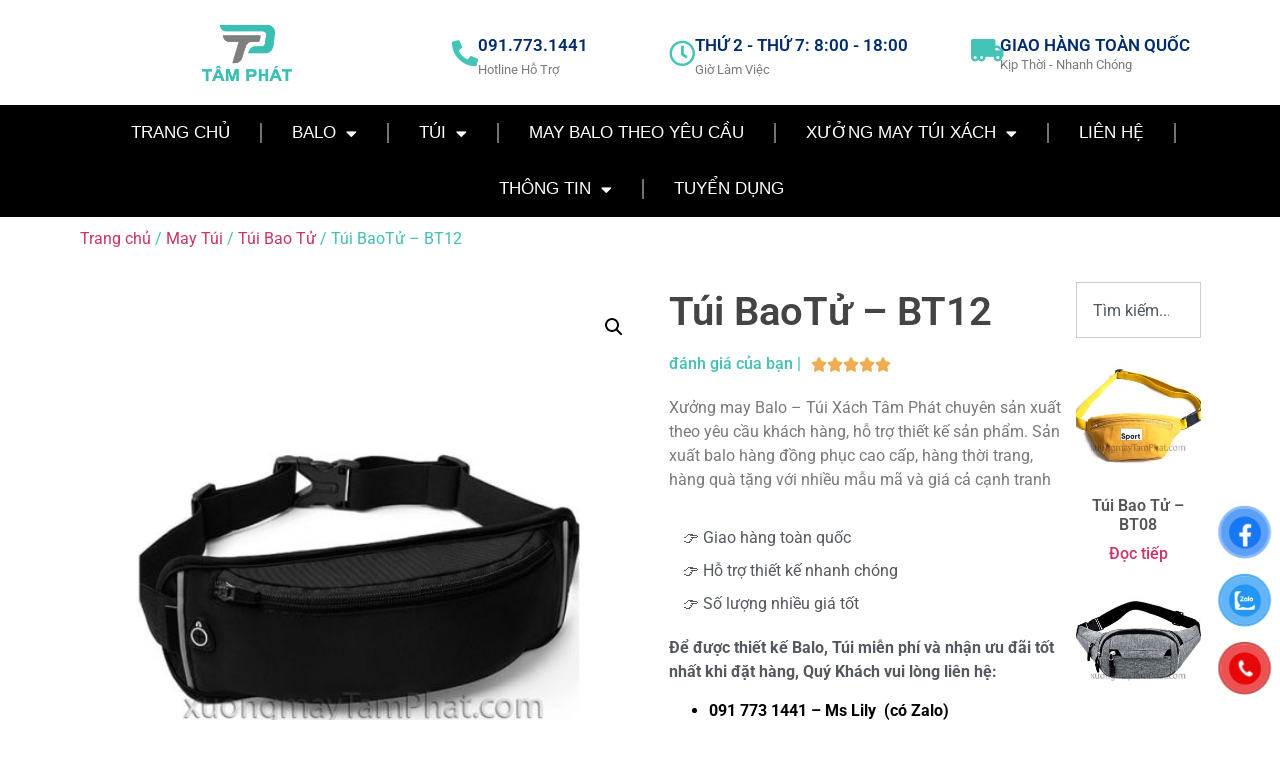

--- FILE ---
content_type: text/html; charset=UTF-8
request_url: https://xuongmaytamphat.com/san-pham/tui-baotu-bt12/
body_size: 22578
content:
<!doctype html>
<html lang="vi" prefix="og: https://ogp.me/ns#">
<head>
	<meta charset="UTF-8">
	<meta name="viewport" content="width=device-width, initial-scale=1">
	<link rel="profile" href="https://gmpg.org/xfn/11">
		<style>img:is([sizes="auto" i], [sizes^="auto," i]) { contain-intrinsic-size: 3000px 1500px }</style>
	
<!-- Tối ưu hóa công cụ tìm kiếm bởi Rank Math PRO - https://rankmath.com/ -->
<title>Túi BaoTử - BT12 - Xưởng May Tâm Phát</title>
<meta name="robots" content="follow, index, max-snippet:-1, max-video-preview:-1, max-image-preview:large"/>
<link rel="canonical" href="https://xuongmaytamphat.com/san-pham/tui-baotu-bt12/" />
<meta property="og:locale" content="vi_VN" />
<meta property="og:type" content="product" />
<meta property="og:title" content="Túi BaoTử - BT12 - Xưởng May Tâm Phát" />
<meta property="og:url" content="https://xuongmaytamphat.com/san-pham/tui-baotu-bt12/" />
<meta property="og:site_name" content="Xưởng May Tâm Phát" />
<meta property="og:updated_time" content="2023-05-21T17:56:07+07:00" />
<meta property="og:image" content="https://xuongmaytamphat.com/wp-content/uploads/2023/05/tui-bao-tu-BT12.jpg" />
<meta property="og:image:secure_url" content="https://xuongmaytamphat.com/wp-content/uploads/2023/05/tui-bao-tu-BT12.jpg" />
<meta property="og:image:width" content="625" />
<meta property="og:image:height" content="625" />
<meta property="og:image:alt" content="túi bao tử - BT12" />
<meta property="og:image:type" content="image/jpeg" />
<meta property="product:price:currency" content="VND" />
<meta property="product:availability" content="instock" />
<meta name="twitter:card" content="summary_large_image" />
<meta name="twitter:title" content="Túi BaoTử - BT12 - Xưởng May Tâm Phát" />
<meta name="twitter:image" content="https://xuongmaytamphat.com/wp-content/uploads/2023/05/tui-bao-tu-BT12.jpg" />
<meta name="twitter:label1" content="Giá" />
<meta name="twitter:data1" content="0&nbsp;&#8363;" />
<meta name="twitter:label2" content="Tình trạng sẵn có" />
<meta name="twitter:data2" content="Còn hàng" />
<script type="application/ld+json" class="rank-math-schema-pro">{"@context":"https://schema.org","@graph":[{"@type":"Place","@id":"https://xuongmaytamphat.com/#place","geo":{"@type":"GeoCoordinates","latitude":"10.8739967","longitude":"106.6269847"},"hasMap":"https://www.google.com/maps/search/?api=1&amp;query=10.8739967,106.6269847","address":{"@type":"PostalAddress","streetAddress":"21/8 T\u00e2n Ch\u00e1nh Hi\u1ec7p 03, Ph\u01b0\u1eddng T\u00e2n Ch\u00e1nh Hi\u1ec7p, Qu\u1eadn 12, Tp.HCM","addressCountry":"H\u1ed3 Ch\u00ed Minh"}},{"@type":"Organization","@id":"https://xuongmaytamphat.com/#organization","name":"X\u01b0\u1edfng May T\u00e2m Ph\u00e1t","url":"https://xuongmaytamphat.com","email":"thoitrangtamphat@gmail.com","address":{"@type":"PostalAddress","streetAddress":"21/8 T\u00e2n Ch\u00e1nh Hi\u1ec7p 03, Ph\u01b0\u1eddng T\u00e2n Ch\u00e1nh Hi\u1ec7p, Qu\u1eadn 12, Tp.HCM","addressCountry":"H\u1ed3 Ch\u00ed Minh"},"logo":{"@type":"ImageObject","@id":"https://xuongmaytamphat.com/#logo","url":"https://xuongmaytamphat.com/wp-content/uploads/2022/09/cropped-Untitled-2.png","contentUrl":"https://xuongmaytamphat.com/wp-content/uploads/2022/09/cropped-Untitled-2.png","caption":"X\u01b0\u1edfng May T\u00e2m Ph\u00e1t","inLanguage":"vi","width":"767","height":"478"},"contactPoint":[{"@type":"ContactPoint","telephone":"0911-041-942","contactType":"technical support"},{"@type":"ContactPoint","telephone":"091 773 1441","contactType":"customer support"},{"@type":"ContactPoint","telephone":"091 230 1441","contactType":"customer support"}],"location":{"@id":"https://xuongmaytamphat.com/#place"}},{"@type":"WebSite","@id":"https://xuongmaytamphat.com/#website","url":"https://xuongmaytamphat.com","name":"X\u01b0\u1edfng May T\u00e2m Ph\u00e1t","alternateName":"T\u00e2m Ph\u00e1t","publisher":{"@id":"https://xuongmaytamphat.com/#organization"},"inLanguage":"vi"},{"@type":"ImageObject","@id":"https://xuongmaytamphat.com/wp-content/uploads/2023/05/tui-bao-tu-BT12.jpg","url":"https://xuongmaytamphat.com/wp-content/uploads/2023/05/tui-bao-tu-BT12.jpg","width":"625","height":"625","caption":"t\u00fai bao t\u1eed - BT12","inLanguage":"vi"},{"@type":"BreadcrumbList","@id":"https://xuongmaytamphat.com/san-pham/tui-baotu-bt12/#breadcrumb","itemListElement":[{"@type":"ListItem","position":"1","item":{"@id":"https://xuongmaytamphat.com","name":"Trang ch\u1ee7"}},{"@type":"ListItem","position":"2","item":{"@id":"https://xuongmaytamphat.com/san-pham/tui-baotu-bt12/","name":"T\u00fai BaoT\u1eed &#8211; BT12"}}]},{"@type":"ItemPage","@id":"https://xuongmaytamphat.com/san-pham/tui-baotu-bt12/#webpage","url":"https://xuongmaytamphat.com/san-pham/tui-baotu-bt12/","name":"T\u00fai BaoT\u1eed - BT12 - X\u01b0\u1edfng May T\u00e2m Ph\u00e1t","datePublished":"2023-05-21T17:56:06+07:00","dateModified":"2023-05-21T17:56:07+07:00","isPartOf":{"@id":"https://xuongmaytamphat.com/#website"},"primaryImageOfPage":{"@id":"https://xuongmaytamphat.com/wp-content/uploads/2023/05/tui-bao-tu-BT12.jpg"},"inLanguage":"vi","breadcrumb":{"@id":"https://xuongmaytamphat.com/san-pham/tui-baotu-bt12/#breadcrumb"}},{"@type":"Product","name":"T\u00fai BaoT\u1eed - BT12 - X\u01b0\u1edfng May T\u00e2m Ph\u00e1t","category":"May T\u00fai","mainEntityOfPage":{"@id":"https://xuongmaytamphat.com/san-pham/tui-baotu-bt12/#webpage"},"image":[{"@type":"ImageObject","url":"https://xuongmaytamphat.com/wp-content/uploads/2023/05/tui-bao-tu-BT12.jpg","height":"625","width":"625"}],"@id":"https://xuongmaytamphat.com/san-pham/tui-baotu-bt12/#richSnippet"}]}</script>
<!-- /Plugin SEO WordPress Rank Math -->

<link rel="alternate" type="application/rss+xml" title="Dòng thông tin Xưởng May Tâm Phát &raquo;" href="https://xuongmaytamphat.com/feed/" />
<link rel="alternate" type="application/rss+xml" title="Xưởng May Tâm Phát &raquo; Dòng bình luận" href="https://xuongmaytamphat.com/comments/feed/" />
<link rel="alternate" type="application/rss+xml" title="Xưởng May Tâm Phát &raquo; Túi BaoTử &#8211; BT12 Dòng bình luận" href="https://xuongmaytamphat.com/san-pham/tui-baotu-bt12/feed/" />
<script>
window._wpemojiSettings = {"baseUrl":"https:\/\/s.w.org\/images\/core\/emoji\/16.0.1\/72x72\/","ext":".png","svgUrl":"https:\/\/s.w.org\/images\/core\/emoji\/16.0.1\/svg\/","svgExt":".svg","source":{"concatemoji":"https:\/\/xuongmaytamphat.com\/wp-includes\/js\/wp-emoji-release.min.js?ver=6.8.2"}};
/*! This file is auto-generated */
!function(s,n){var o,i,e;function c(e){try{var t={supportTests:e,timestamp:(new Date).valueOf()};sessionStorage.setItem(o,JSON.stringify(t))}catch(e){}}function p(e,t,n){e.clearRect(0,0,e.canvas.width,e.canvas.height),e.fillText(t,0,0);var t=new Uint32Array(e.getImageData(0,0,e.canvas.width,e.canvas.height).data),a=(e.clearRect(0,0,e.canvas.width,e.canvas.height),e.fillText(n,0,0),new Uint32Array(e.getImageData(0,0,e.canvas.width,e.canvas.height).data));return t.every(function(e,t){return e===a[t]})}function u(e,t){e.clearRect(0,0,e.canvas.width,e.canvas.height),e.fillText(t,0,0);for(var n=e.getImageData(16,16,1,1),a=0;a<n.data.length;a++)if(0!==n.data[a])return!1;return!0}function f(e,t,n,a){switch(t){case"flag":return n(e,"\ud83c\udff3\ufe0f\u200d\u26a7\ufe0f","\ud83c\udff3\ufe0f\u200b\u26a7\ufe0f")?!1:!n(e,"\ud83c\udde8\ud83c\uddf6","\ud83c\udde8\u200b\ud83c\uddf6")&&!n(e,"\ud83c\udff4\udb40\udc67\udb40\udc62\udb40\udc65\udb40\udc6e\udb40\udc67\udb40\udc7f","\ud83c\udff4\u200b\udb40\udc67\u200b\udb40\udc62\u200b\udb40\udc65\u200b\udb40\udc6e\u200b\udb40\udc67\u200b\udb40\udc7f");case"emoji":return!a(e,"\ud83e\udedf")}return!1}function g(e,t,n,a){var r="undefined"!=typeof WorkerGlobalScope&&self instanceof WorkerGlobalScope?new OffscreenCanvas(300,150):s.createElement("canvas"),o=r.getContext("2d",{willReadFrequently:!0}),i=(o.textBaseline="top",o.font="600 32px Arial",{});return e.forEach(function(e){i[e]=t(o,e,n,a)}),i}function t(e){var t=s.createElement("script");t.src=e,t.defer=!0,s.head.appendChild(t)}"undefined"!=typeof Promise&&(o="wpEmojiSettingsSupports",i=["flag","emoji"],n.supports={everything:!0,everythingExceptFlag:!0},e=new Promise(function(e){s.addEventListener("DOMContentLoaded",e,{once:!0})}),new Promise(function(t){var n=function(){try{var e=JSON.parse(sessionStorage.getItem(o));if("object"==typeof e&&"number"==typeof e.timestamp&&(new Date).valueOf()<e.timestamp+604800&&"object"==typeof e.supportTests)return e.supportTests}catch(e){}return null}();if(!n){if("undefined"!=typeof Worker&&"undefined"!=typeof OffscreenCanvas&&"undefined"!=typeof URL&&URL.createObjectURL&&"undefined"!=typeof Blob)try{var e="postMessage("+g.toString()+"("+[JSON.stringify(i),f.toString(),p.toString(),u.toString()].join(",")+"));",a=new Blob([e],{type:"text/javascript"}),r=new Worker(URL.createObjectURL(a),{name:"wpTestEmojiSupports"});return void(r.onmessage=function(e){c(n=e.data),r.terminate(),t(n)})}catch(e){}c(n=g(i,f,p,u))}t(n)}).then(function(e){for(var t in e)n.supports[t]=e[t],n.supports.everything=n.supports.everything&&n.supports[t],"flag"!==t&&(n.supports.everythingExceptFlag=n.supports.everythingExceptFlag&&n.supports[t]);n.supports.everythingExceptFlag=n.supports.everythingExceptFlag&&!n.supports.flag,n.DOMReady=!1,n.readyCallback=function(){n.DOMReady=!0}}).then(function(){return e}).then(function(){var e;n.supports.everything||(n.readyCallback(),(e=n.source||{}).concatemoji?t(e.concatemoji):e.wpemoji&&e.twemoji&&(t(e.twemoji),t(e.wpemoji)))}))}((window,document),window._wpemojiSettings);
</script>

<style id='wp-emoji-styles-inline-css'>

	img.wp-smiley, img.emoji {
		display: inline !important;
		border: none !important;
		box-shadow: none !important;
		height: 1em !important;
		width: 1em !important;
		margin: 0 0.07em !important;
		vertical-align: -0.1em !important;
		background: none !important;
		padding: 0 !important;
	}
</style>
<link rel='stylesheet' id='wp-block-library-css' href='https://xuongmaytamphat.com/wp-includes/css/dist/block-library/style.min.css?ver=6.8.2' media='all' />
<style id='global-styles-inline-css'>
:root{--wp--preset--aspect-ratio--square: 1;--wp--preset--aspect-ratio--4-3: 4/3;--wp--preset--aspect-ratio--3-4: 3/4;--wp--preset--aspect-ratio--3-2: 3/2;--wp--preset--aspect-ratio--2-3: 2/3;--wp--preset--aspect-ratio--16-9: 16/9;--wp--preset--aspect-ratio--9-16: 9/16;--wp--preset--color--black: #000000;--wp--preset--color--cyan-bluish-gray: #abb8c3;--wp--preset--color--white: #ffffff;--wp--preset--color--pale-pink: #f78da7;--wp--preset--color--vivid-red: #cf2e2e;--wp--preset--color--luminous-vivid-orange: #ff6900;--wp--preset--color--luminous-vivid-amber: #fcb900;--wp--preset--color--light-green-cyan: #7bdcb5;--wp--preset--color--vivid-green-cyan: #00d084;--wp--preset--color--pale-cyan-blue: #8ed1fc;--wp--preset--color--vivid-cyan-blue: #0693e3;--wp--preset--color--vivid-purple: #9b51e0;--wp--preset--gradient--vivid-cyan-blue-to-vivid-purple: linear-gradient(135deg,rgba(6,147,227,1) 0%,rgb(155,81,224) 100%);--wp--preset--gradient--light-green-cyan-to-vivid-green-cyan: linear-gradient(135deg,rgb(122,220,180) 0%,rgb(0,208,130) 100%);--wp--preset--gradient--luminous-vivid-amber-to-luminous-vivid-orange: linear-gradient(135deg,rgba(252,185,0,1) 0%,rgba(255,105,0,1) 100%);--wp--preset--gradient--luminous-vivid-orange-to-vivid-red: linear-gradient(135deg,rgba(255,105,0,1) 0%,rgb(207,46,46) 100%);--wp--preset--gradient--very-light-gray-to-cyan-bluish-gray: linear-gradient(135deg,rgb(238,238,238) 0%,rgb(169,184,195) 100%);--wp--preset--gradient--cool-to-warm-spectrum: linear-gradient(135deg,rgb(74,234,220) 0%,rgb(151,120,209) 20%,rgb(207,42,186) 40%,rgb(238,44,130) 60%,rgb(251,105,98) 80%,rgb(254,248,76) 100%);--wp--preset--gradient--blush-light-purple: linear-gradient(135deg,rgb(255,206,236) 0%,rgb(152,150,240) 100%);--wp--preset--gradient--blush-bordeaux: linear-gradient(135deg,rgb(254,205,165) 0%,rgb(254,45,45) 50%,rgb(107,0,62) 100%);--wp--preset--gradient--luminous-dusk: linear-gradient(135deg,rgb(255,203,112) 0%,rgb(199,81,192) 50%,rgb(65,88,208) 100%);--wp--preset--gradient--pale-ocean: linear-gradient(135deg,rgb(255,245,203) 0%,rgb(182,227,212) 50%,rgb(51,167,181) 100%);--wp--preset--gradient--electric-grass: linear-gradient(135deg,rgb(202,248,128) 0%,rgb(113,206,126) 100%);--wp--preset--gradient--midnight: linear-gradient(135deg,rgb(2,3,129) 0%,rgb(40,116,252) 100%);--wp--preset--font-size--small: 13px;--wp--preset--font-size--medium: 20px;--wp--preset--font-size--large: 36px;--wp--preset--font-size--x-large: 42px;--wp--preset--spacing--20: 0.44rem;--wp--preset--spacing--30: 0.67rem;--wp--preset--spacing--40: 1rem;--wp--preset--spacing--50: 1.5rem;--wp--preset--spacing--60: 2.25rem;--wp--preset--spacing--70: 3.38rem;--wp--preset--spacing--80: 5.06rem;--wp--preset--shadow--natural: 6px 6px 9px rgba(0, 0, 0, 0.2);--wp--preset--shadow--deep: 12px 12px 50px rgba(0, 0, 0, 0.4);--wp--preset--shadow--sharp: 6px 6px 0px rgba(0, 0, 0, 0.2);--wp--preset--shadow--outlined: 6px 6px 0px -3px rgba(255, 255, 255, 1), 6px 6px rgba(0, 0, 0, 1);--wp--preset--shadow--crisp: 6px 6px 0px rgba(0, 0, 0, 1);}:root { --wp--style--global--content-size: 800px;--wp--style--global--wide-size: 1200px; }:where(body) { margin: 0; }.wp-site-blocks > .alignleft { float: left; margin-right: 2em; }.wp-site-blocks > .alignright { float: right; margin-left: 2em; }.wp-site-blocks > .aligncenter { justify-content: center; margin-left: auto; margin-right: auto; }:where(.wp-site-blocks) > * { margin-block-start: 24px; margin-block-end: 0; }:where(.wp-site-blocks) > :first-child { margin-block-start: 0; }:where(.wp-site-blocks) > :last-child { margin-block-end: 0; }:root { --wp--style--block-gap: 24px; }:root :where(.is-layout-flow) > :first-child{margin-block-start: 0;}:root :where(.is-layout-flow) > :last-child{margin-block-end: 0;}:root :where(.is-layout-flow) > *{margin-block-start: 24px;margin-block-end: 0;}:root :where(.is-layout-constrained) > :first-child{margin-block-start: 0;}:root :where(.is-layout-constrained) > :last-child{margin-block-end: 0;}:root :where(.is-layout-constrained) > *{margin-block-start: 24px;margin-block-end: 0;}:root :where(.is-layout-flex){gap: 24px;}:root :where(.is-layout-grid){gap: 24px;}.is-layout-flow > .alignleft{float: left;margin-inline-start: 0;margin-inline-end: 2em;}.is-layout-flow > .alignright{float: right;margin-inline-start: 2em;margin-inline-end: 0;}.is-layout-flow > .aligncenter{margin-left: auto !important;margin-right: auto !important;}.is-layout-constrained > .alignleft{float: left;margin-inline-start: 0;margin-inline-end: 2em;}.is-layout-constrained > .alignright{float: right;margin-inline-start: 2em;margin-inline-end: 0;}.is-layout-constrained > .aligncenter{margin-left: auto !important;margin-right: auto !important;}.is-layout-constrained > :where(:not(.alignleft):not(.alignright):not(.alignfull)){max-width: var(--wp--style--global--content-size);margin-left: auto !important;margin-right: auto !important;}.is-layout-constrained > .alignwide{max-width: var(--wp--style--global--wide-size);}body .is-layout-flex{display: flex;}.is-layout-flex{flex-wrap: wrap;align-items: center;}.is-layout-flex > :is(*, div){margin: 0;}body .is-layout-grid{display: grid;}.is-layout-grid > :is(*, div){margin: 0;}body{padding-top: 0px;padding-right: 0px;padding-bottom: 0px;padding-left: 0px;}a:where(:not(.wp-element-button)){text-decoration: underline;}:root :where(.wp-element-button, .wp-block-button__link){background-color: #32373c;border-width: 0;color: #fff;font-family: inherit;font-size: inherit;line-height: inherit;padding: calc(0.667em + 2px) calc(1.333em + 2px);text-decoration: none;}.has-black-color{color: var(--wp--preset--color--black) !important;}.has-cyan-bluish-gray-color{color: var(--wp--preset--color--cyan-bluish-gray) !important;}.has-white-color{color: var(--wp--preset--color--white) !important;}.has-pale-pink-color{color: var(--wp--preset--color--pale-pink) !important;}.has-vivid-red-color{color: var(--wp--preset--color--vivid-red) !important;}.has-luminous-vivid-orange-color{color: var(--wp--preset--color--luminous-vivid-orange) !important;}.has-luminous-vivid-amber-color{color: var(--wp--preset--color--luminous-vivid-amber) !important;}.has-light-green-cyan-color{color: var(--wp--preset--color--light-green-cyan) !important;}.has-vivid-green-cyan-color{color: var(--wp--preset--color--vivid-green-cyan) !important;}.has-pale-cyan-blue-color{color: var(--wp--preset--color--pale-cyan-blue) !important;}.has-vivid-cyan-blue-color{color: var(--wp--preset--color--vivid-cyan-blue) !important;}.has-vivid-purple-color{color: var(--wp--preset--color--vivid-purple) !important;}.has-black-background-color{background-color: var(--wp--preset--color--black) !important;}.has-cyan-bluish-gray-background-color{background-color: var(--wp--preset--color--cyan-bluish-gray) !important;}.has-white-background-color{background-color: var(--wp--preset--color--white) !important;}.has-pale-pink-background-color{background-color: var(--wp--preset--color--pale-pink) !important;}.has-vivid-red-background-color{background-color: var(--wp--preset--color--vivid-red) !important;}.has-luminous-vivid-orange-background-color{background-color: var(--wp--preset--color--luminous-vivid-orange) !important;}.has-luminous-vivid-amber-background-color{background-color: var(--wp--preset--color--luminous-vivid-amber) !important;}.has-light-green-cyan-background-color{background-color: var(--wp--preset--color--light-green-cyan) !important;}.has-vivid-green-cyan-background-color{background-color: var(--wp--preset--color--vivid-green-cyan) !important;}.has-pale-cyan-blue-background-color{background-color: var(--wp--preset--color--pale-cyan-blue) !important;}.has-vivid-cyan-blue-background-color{background-color: var(--wp--preset--color--vivid-cyan-blue) !important;}.has-vivid-purple-background-color{background-color: var(--wp--preset--color--vivid-purple) !important;}.has-black-border-color{border-color: var(--wp--preset--color--black) !important;}.has-cyan-bluish-gray-border-color{border-color: var(--wp--preset--color--cyan-bluish-gray) !important;}.has-white-border-color{border-color: var(--wp--preset--color--white) !important;}.has-pale-pink-border-color{border-color: var(--wp--preset--color--pale-pink) !important;}.has-vivid-red-border-color{border-color: var(--wp--preset--color--vivid-red) !important;}.has-luminous-vivid-orange-border-color{border-color: var(--wp--preset--color--luminous-vivid-orange) !important;}.has-luminous-vivid-amber-border-color{border-color: var(--wp--preset--color--luminous-vivid-amber) !important;}.has-light-green-cyan-border-color{border-color: var(--wp--preset--color--light-green-cyan) !important;}.has-vivid-green-cyan-border-color{border-color: var(--wp--preset--color--vivid-green-cyan) !important;}.has-pale-cyan-blue-border-color{border-color: var(--wp--preset--color--pale-cyan-blue) !important;}.has-vivid-cyan-blue-border-color{border-color: var(--wp--preset--color--vivid-cyan-blue) !important;}.has-vivid-purple-border-color{border-color: var(--wp--preset--color--vivid-purple) !important;}.has-vivid-cyan-blue-to-vivid-purple-gradient-background{background: var(--wp--preset--gradient--vivid-cyan-blue-to-vivid-purple) !important;}.has-light-green-cyan-to-vivid-green-cyan-gradient-background{background: var(--wp--preset--gradient--light-green-cyan-to-vivid-green-cyan) !important;}.has-luminous-vivid-amber-to-luminous-vivid-orange-gradient-background{background: var(--wp--preset--gradient--luminous-vivid-amber-to-luminous-vivid-orange) !important;}.has-luminous-vivid-orange-to-vivid-red-gradient-background{background: var(--wp--preset--gradient--luminous-vivid-orange-to-vivid-red) !important;}.has-very-light-gray-to-cyan-bluish-gray-gradient-background{background: var(--wp--preset--gradient--very-light-gray-to-cyan-bluish-gray) !important;}.has-cool-to-warm-spectrum-gradient-background{background: var(--wp--preset--gradient--cool-to-warm-spectrum) !important;}.has-blush-light-purple-gradient-background{background: var(--wp--preset--gradient--blush-light-purple) !important;}.has-blush-bordeaux-gradient-background{background: var(--wp--preset--gradient--blush-bordeaux) !important;}.has-luminous-dusk-gradient-background{background: var(--wp--preset--gradient--luminous-dusk) !important;}.has-pale-ocean-gradient-background{background: var(--wp--preset--gradient--pale-ocean) !important;}.has-electric-grass-gradient-background{background: var(--wp--preset--gradient--electric-grass) !important;}.has-midnight-gradient-background{background: var(--wp--preset--gradient--midnight) !important;}.has-small-font-size{font-size: var(--wp--preset--font-size--small) !important;}.has-medium-font-size{font-size: var(--wp--preset--font-size--medium) !important;}.has-large-font-size{font-size: var(--wp--preset--font-size--large) !important;}.has-x-large-font-size{font-size: var(--wp--preset--font-size--x-large) !important;}
:root :where(.wp-block-pullquote){font-size: 1.5em;line-height: 1.6;}
</style>
<link rel='stylesheet' id='photoswipe-css' href='https://xuongmaytamphat.com/wp-content/plugins/woocommerce/assets/css/photoswipe/photoswipe.min.css?ver=10.2.1' media='all' />
<link rel='stylesheet' id='photoswipe-default-skin-css' href='https://xuongmaytamphat.com/wp-content/plugins/woocommerce/assets/css/photoswipe/default-skin/default-skin.min.css?ver=10.2.1' media='all' />
<link rel='stylesheet' id='woocommerce-layout-css' href='https://xuongmaytamphat.com/wp-content/plugins/woocommerce/assets/css/woocommerce-layout.css?ver=10.2.1' media='all' />
<link rel='stylesheet' id='woocommerce-smallscreen-css' href='https://xuongmaytamphat.com/wp-content/plugins/woocommerce/assets/css/woocommerce-smallscreen.css?ver=10.2.1' media='only screen and (max-width: 768px)' />
<link rel='stylesheet' id='woocommerce-general-css' href='https://xuongmaytamphat.com/wp-content/plugins/woocommerce/assets/css/woocommerce.css?ver=10.2.1' media='all' />
<style id='woocommerce-inline-inline-css'>
.woocommerce form .form-row .required { visibility: visible; }
</style>
<link rel='stylesheet' id='pzf-style-css' href='https://xuongmaytamphat.com/wp-content/plugins/button-contact-vr/legacy/css/style.css?ver=1' media='all' />
<link rel='stylesheet' id='brands-styles-css' href='https://xuongmaytamphat.com/wp-content/plugins/woocommerce/assets/css/brands.css?ver=10.2.1' media='all' />
<link rel='stylesheet' id='hello-elementor-css' href='https://xuongmaytamphat.com/wp-content/themes/hello-elementor/style.min.css?ver=3.3.0' media='all' />
<link rel='stylesheet' id='hello-elementor-theme-style-css' href='https://xuongmaytamphat.com/wp-content/themes/hello-elementor/theme.min.css?ver=3.3.0' media='all' />
<link rel='stylesheet' id='hello-elementor-header-footer-css' href='https://xuongmaytamphat.com/wp-content/themes/hello-elementor/header-footer.min.css?ver=3.3.0' media='all' />
<link rel='stylesheet' id='elementor-frontend-css' href='https://xuongmaytamphat.com/wp-content/plugins/elementor/assets/css/frontend.min.css?ver=3.32.2' media='all' />
<link rel='stylesheet' id='elementor-post-1028-css' href='https://xuongmaytamphat.com/wp-content/uploads/elementor/css/post-1028.css?ver=1759040004' media='all' />
<link rel='stylesheet' id='widget-image-css' href='https://xuongmaytamphat.com/wp-content/plugins/elementor/assets/css/widget-image.min.css?ver=3.32.2' media='all' />
<link rel='stylesheet' id='widget-icon-box-css' href='https://xuongmaytamphat.com/wp-content/plugins/elementor/assets/css/widget-icon-box.min.css?ver=3.32.2' media='all' />
<link rel='stylesheet' id='swiper-css' href='https://xuongmaytamphat.com/wp-content/plugins/elementor/assets/lib/swiper/v8/css/swiper.min.css?ver=8.4.5' media='all' />
<link rel='stylesheet' id='e-swiper-css' href='https://xuongmaytamphat.com/wp-content/plugins/elementor/assets/css/conditionals/e-swiper.min.css?ver=3.32.2' media='all' />
<link rel='stylesheet' id='widget-nav-menu-css' href='https://xuongmaytamphat.com/wp-content/plugins/elementor-pro/assets/css/widget-nav-menu.min.css?ver=3.32.1' media='all' />
<link rel='stylesheet' id='e-motion-fx-css' href='https://xuongmaytamphat.com/wp-content/plugins/elementor-pro/assets/css/modules/motion-fx.min.css?ver=3.32.1' media='all' />
<link rel='stylesheet' id='e-sticky-css' href='https://xuongmaytamphat.com/wp-content/plugins/elementor-pro/assets/css/modules/sticky.min.css?ver=3.32.1' media='all' />
<link rel='stylesheet' id='eael-general-css' href='https://xuongmaytamphat.com/wp-content/plugins/essential-addons-for-elementor-lite/assets/front-end/css/view/general.min.css?ver=6.3.2' media='all' />
<link rel='stylesheet' id='eael-1090-css' href='https://xuongmaytamphat.com/wp-content/uploads/essential-addons-elementor/eael-1090.css?ver=1684691767' media='all' />
<link rel='stylesheet' id='widget-icon-list-css' href='https://xuongmaytamphat.com/wp-content/plugins/elementor/assets/css/widget-icon-list.min.css?ver=3.32.2' media='all' />
<link rel='stylesheet' id='widget-heading-css' href='https://xuongmaytamphat.com/wp-content/plugins/elementor/assets/css/widget-heading.min.css?ver=3.32.2' media='all' />
<link rel='stylesheet' id='widget-divider-css' href='https://xuongmaytamphat.com/wp-content/plugins/elementor/assets/css/widget-divider.min.css?ver=3.32.2' media='all' />
<link rel='stylesheet' id='widget-social-css' href='https://xuongmaytamphat.com/wp-content/plugins/elementor-pro/assets/css/widget-social.min.css?ver=3.32.1' media='all' />
<link rel='stylesheet' id='widget-social-icons-css' href='https://xuongmaytamphat.com/wp-content/plugins/elementor/assets/css/widget-social-icons.min.css?ver=3.32.2' media='all' />
<link rel='stylesheet' id='e-apple-webkit-css' href='https://xuongmaytamphat.com/wp-content/plugins/elementor/assets/css/conditionals/apple-webkit.min.css?ver=3.32.2' media='all' />
<link rel='stylesheet' id='widget-woocommerce-product-images-css' href='https://xuongmaytamphat.com/wp-content/plugins/elementor-pro/assets/css/widget-woocommerce-product-images.min.css?ver=3.32.1' media='all' />
<link rel='stylesheet' id='widget-share-buttons-css' href='https://xuongmaytamphat.com/wp-content/plugins/elementor-pro/assets/css/widget-share-buttons.min.css?ver=3.32.1' media='all' />
<link rel='stylesheet' id='elementor-icons-shared-0-css' href='https://xuongmaytamphat.com/wp-content/plugins/elementor/assets/lib/font-awesome/css/fontawesome.min.css?ver=5.15.3' media='all' />
<link rel='stylesheet' id='elementor-icons-fa-solid-css' href='https://xuongmaytamphat.com/wp-content/plugins/elementor/assets/lib/font-awesome/css/solid.min.css?ver=5.15.3' media='all' />
<link rel='stylesheet' id='elementor-icons-fa-brands-css' href='https://xuongmaytamphat.com/wp-content/plugins/elementor/assets/lib/font-awesome/css/brands.min.css?ver=5.15.3' media='all' />
<link rel='stylesheet' id='widget-star-rating-css' href='https://xuongmaytamphat.com/wp-content/plugins/elementor/assets/css/widget-star-rating.min.css?ver=3.32.2' media='all' />
<link rel='stylesheet' id='widget-search-css' href='https://xuongmaytamphat.com/wp-content/plugins/elementor-pro/assets/css/widget-search.min.css?ver=3.32.1' media='all' />
<link rel='stylesheet' id='widget-woocommerce-products-css' href='https://xuongmaytamphat.com/wp-content/plugins/elementor-pro/assets/css/widget-woocommerce-products.min.css?ver=3.32.1' media='all' />
<link rel='stylesheet' id='widget-woocommerce-product-data-tabs-css' href='https://xuongmaytamphat.com/wp-content/plugins/elementor-pro/assets/css/widget-woocommerce-product-data-tabs.min.css?ver=3.32.1' media='all' />
<link rel='stylesheet' id='widget-spacer-css' href='https://xuongmaytamphat.com/wp-content/plugins/elementor/assets/css/widget-spacer.min.css?ver=3.32.2' media='all' />
<link rel='stylesheet' id='widget-video-css' href='https://xuongmaytamphat.com/wp-content/plugins/elementor/assets/css/widget-video.min.css?ver=3.32.2' media='all' />
<link rel='stylesheet' id='e-animation-fadeInLeft-css' href='https://xuongmaytamphat.com/wp-content/plugins/elementor/assets/lib/animations/styles/fadeInLeft.min.css?ver=3.32.2' media='all' />
<link rel='stylesheet' id='elementor-icons-css' href='https://xuongmaytamphat.com/wp-content/plugins/elementor/assets/lib/eicons/css/elementor-icons.min.css?ver=5.44.0' media='all' />
<style id='elementor-icons-inline-css'>

		.elementor-add-new-section .elementor-add-templately-promo-button{
            background-color: #5d4fff;
            background-image: url(https://xuongmaytamphat.com/wp-content/plugins/essential-addons-for-elementor-lite/assets/admin/images/templately/logo-icon.svg);
            background-repeat: no-repeat;
            background-position: center center;
            position: relative;
        }
        
		.elementor-add-new-section .elementor-add-templately-promo-button > i{
            height: 12px;
        }
        
        body .elementor-add-new-section .elementor-add-section-area-button {
            margin-left: 0;
        }

		.elementor-add-new-section .elementor-add-templately-promo-button{
            background-color: #5d4fff;
            background-image: url(https://xuongmaytamphat.com/wp-content/plugins/essential-addons-for-elementor-lite/assets/admin/images/templately/logo-icon.svg);
            background-repeat: no-repeat;
            background-position: center center;
            position: relative;
        }
        
		.elementor-add-new-section .elementor-add-templately-promo-button > i{
            height: 12px;
        }
        
        body .elementor-add-new-section .elementor-add-section-area-button {
            margin-left: 0;
        }
</style>
<link rel='stylesheet' id='elementor-post-1065-css' href='https://xuongmaytamphat.com/wp-content/uploads/elementor/css/post-1065.css?ver=1759040007' media='all' />
<link rel='stylesheet' id='elementor-post-1090-css' href='https://xuongmaytamphat.com/wp-content/uploads/elementor/css/post-1090.css?ver=1759047720' media='all' />
<link rel='stylesheet' id='elementor-post-1199-css' href='https://xuongmaytamphat.com/wp-content/uploads/elementor/css/post-1199.css?ver=1759040080' media='all' />
<link rel='stylesheet' id='elementor-gf-local-roboto-css' href='https://xuongmaytamphat.com/wp-content/uploads/elementor/google-fonts/css/roboto.css?ver=1743740302' media='all' />
<link rel='stylesheet' id='elementor-gf-local-robotoslab-css' href='https://xuongmaytamphat.com/wp-content/uploads/elementor/google-fonts/css/robotoslab.css?ver=1743740303' media='all' />
<link rel='stylesheet' id='elementor-gf-local-ubuntucondensed-css' href='https://xuongmaytamphat.com/wp-content/uploads/elementor/google-fonts/css/ubuntucondensed.css?ver=1743742225' media='all' />
<link rel='stylesheet' id='elementor-icons-fa-regular-css' href='https://xuongmaytamphat.com/wp-content/plugins/elementor/assets/lib/font-awesome/css/regular.min.css?ver=5.15.3' media='all' />
<script src="https://xuongmaytamphat.com/wp-includes/js/jquery/jquery.min.js?ver=3.7.1" id="jquery-core-js"></script>
<script src="https://xuongmaytamphat.com/wp-includes/js/jquery/jquery-migrate.min.js?ver=3.4.1" id="jquery-migrate-js"></script>
<script src="https://xuongmaytamphat.com/wp-content/plugins/woocommerce/assets/js/jquery-blockui/jquery.blockUI.min.js?ver=2.7.0-wc.10.2.1" id="jquery-blockui-js" defer data-wp-strategy="defer"></script>
<script id="wc-add-to-cart-js-extra">
var wc_add_to_cart_params = {"ajax_url":"\/wp-admin\/admin-ajax.php","wc_ajax_url":"\/?wc-ajax=%%endpoint%%","i18n_view_cart":"Xem gi\u1ecf h\u00e0ng","cart_url":"https:\/\/xuongmaytamphat.com","is_cart":"","cart_redirect_after_add":"no"};
</script>
<script src="https://xuongmaytamphat.com/wp-content/plugins/woocommerce/assets/js/frontend/add-to-cart.min.js?ver=10.2.1" id="wc-add-to-cart-js" defer data-wp-strategy="defer"></script>
<script src="https://xuongmaytamphat.com/wp-content/plugins/woocommerce/assets/js/zoom/jquery.zoom.min.js?ver=1.7.21-wc.10.2.1" id="zoom-js" defer data-wp-strategy="defer"></script>
<script src="https://xuongmaytamphat.com/wp-content/plugins/woocommerce/assets/js/flexslider/jquery.flexslider.min.js?ver=2.7.2-wc.10.2.1" id="flexslider-js" defer data-wp-strategy="defer"></script>
<script src="https://xuongmaytamphat.com/wp-content/plugins/woocommerce/assets/js/photoswipe/photoswipe.min.js?ver=4.1.1-wc.10.2.1" id="photoswipe-js" defer data-wp-strategy="defer"></script>
<script src="https://xuongmaytamphat.com/wp-content/plugins/woocommerce/assets/js/photoswipe/photoswipe-ui-default.min.js?ver=4.1.1-wc.10.2.1" id="photoswipe-ui-default-js" defer data-wp-strategy="defer"></script>
<script id="wc-single-product-js-extra">
var wc_single_product_params = {"i18n_required_rating_text":"Vui l\u00f2ng ch\u1ecdn m\u1ed9t m\u1ee9c \u0111\u00e1nh gi\u00e1","i18n_rating_options":["1 tr\u00ean 5 sao","2 tr\u00ean 5 sao","3 tr\u00ean 5 sao","4 tr\u00ean 5 sao","5 tr\u00ean 5 sao"],"i18n_product_gallery_trigger_text":"Xem th\u01b0 vi\u1ec7n \u1ea3nh to\u00e0n m\u00e0n h\u00ecnh","review_rating_required":"yes","flexslider":{"rtl":false,"animation":"slide","smoothHeight":true,"directionNav":false,"controlNav":"thumbnails","slideshow":false,"animationSpeed":500,"animationLoop":false,"allowOneSlide":false},"zoom_enabled":"1","zoom_options":[],"photoswipe_enabled":"1","photoswipe_options":{"shareEl":false,"closeOnScroll":false,"history":false,"hideAnimationDuration":0,"showAnimationDuration":0},"flexslider_enabled":"1"};
</script>
<script src="https://xuongmaytamphat.com/wp-content/plugins/woocommerce/assets/js/frontend/single-product.min.js?ver=10.2.1" id="wc-single-product-js" defer data-wp-strategy="defer"></script>
<script src="https://xuongmaytamphat.com/wp-content/plugins/woocommerce/assets/js/js-cookie/js.cookie.min.js?ver=2.1.4-wc.10.2.1" id="js-cookie-js" defer data-wp-strategy="defer"></script>
<script id="woocommerce-js-extra">
var woocommerce_params = {"ajax_url":"\/wp-admin\/admin-ajax.php","wc_ajax_url":"\/?wc-ajax=%%endpoint%%","i18n_password_show":"Hi\u1ec3n th\u1ecb m\u1eadt kh\u1ea9u","i18n_password_hide":"\u1ea8n m\u1eadt kh\u1ea9u"};
</script>
<script src="https://xuongmaytamphat.com/wp-content/plugins/woocommerce/assets/js/frontend/woocommerce.min.js?ver=10.2.1" id="woocommerce-js" defer data-wp-strategy="defer"></script>
<link rel="https://api.w.org/" href="https://xuongmaytamphat.com/wp-json/" /><link rel="alternate" title="JSON" type="application/json" href="https://xuongmaytamphat.com/wp-json/wp/v2/product/2419" /><link rel="EditURI" type="application/rsd+xml" title="RSD" href="https://xuongmaytamphat.com/xmlrpc.php?rsd" />
<meta name="generator" content="WordPress 6.8.2" />
<link rel='shortlink' href='https://xuongmaytamphat.com/?p=2419' />
<link rel="alternate" title="oNhúng (JSON)" type="application/json+oembed" href="https://xuongmaytamphat.com/wp-json/oembed/1.0/embed?url=https%3A%2F%2Fxuongmaytamphat.com%2Fsan-pham%2Ftui-baotu-bt12%2F" />
<link rel="alternate" title="oNhúng (XML)" type="text/xml+oembed" href="https://xuongmaytamphat.com/wp-json/oembed/1.0/embed?url=https%3A%2F%2Fxuongmaytamphat.com%2Fsan-pham%2Ftui-baotu-bt12%2F&#038;format=xml" />
<meta name="author" content="Xưởng May Tâm Phát" />

<meta name="geo.region" content="VN" />
<meta name="geo.placename" content="Ho Chi Minh City" />
<meta name="geo.position" content="10.867853;106.623154" />
<meta name="ICBM" content="10.867853, 106.623154" />

<!-- Google Tag Manager -->
<script>(function(w,d,s,l,i){w[l]=w[l]||[];w[l].push({'gtm.start':
new Date().getTime(),event:'gtm.js'});var f=d.getElementsByTagName(s)[0],
j=d.createElement(s),dl=l!='dataLayer'?'&l='+l:'';j.async=true;j.src=
'https://www.googletagmanager.com/gtm.js?id='+i+dl;f.parentNode.insertBefore(j,f);
})(window,document,'script','dataLayer','GTM-MHWC67VB');</script>
<!-- End Google Tag Manager -->

<meta name="google-site-verification" content="9ypBn3kNrAolZv0Z79w48xJZQ-0SVwa-Q71xTPsh_Fg" />	<noscript><style>.woocommerce-product-gallery{ opacity: 1 !important; }</style></noscript>
	<meta name="generator" content="Elementor 3.32.2; features: additional_custom_breakpoints; settings: css_print_method-external, google_font-enabled, font_display-auto">
			<style>
				.e-con.e-parent:nth-of-type(n+4):not(.e-lazyloaded):not(.e-no-lazyload),
				.e-con.e-parent:nth-of-type(n+4):not(.e-lazyloaded):not(.e-no-lazyload) * {
					background-image: none !important;
				}
				@media screen and (max-height: 1024px) {
					.e-con.e-parent:nth-of-type(n+3):not(.e-lazyloaded):not(.e-no-lazyload),
					.e-con.e-parent:nth-of-type(n+3):not(.e-lazyloaded):not(.e-no-lazyload) * {
						background-image: none !important;
					}
				}
				@media screen and (max-height: 640px) {
					.e-con.e-parent:nth-of-type(n+2):not(.e-lazyloaded):not(.e-no-lazyload),
					.e-con.e-parent:nth-of-type(n+2):not(.e-lazyloaded):not(.e-no-lazyload) * {
						background-image: none !important;
					}
				}
			</style>
			<link rel="icon" href="https://xuongmaytamphat.com/wp-content/uploads/2022/05/cropped-LOGO-XUONG-MAY-TAM-PHAT-1-32x32.png" sizes="32x32" />
<link rel="icon" href="https://xuongmaytamphat.com/wp-content/uploads/2022/05/cropped-LOGO-XUONG-MAY-TAM-PHAT-1-192x192.png" sizes="192x192" />
<link rel="apple-touch-icon" href="https://xuongmaytamphat.com/wp-content/uploads/2022/05/cropped-LOGO-XUONG-MAY-TAM-PHAT-1-180x180.png" />
<meta name="msapplication-TileImage" content="https://xuongmaytamphat.com/wp-content/uploads/2022/05/cropped-LOGO-XUONG-MAY-TAM-PHAT-1-270x270.png" />
</head>
<body class="wp-singular product-template-default single single-product postid-2419 wp-custom-logo wp-embed-responsive wp-theme-hello-elementor theme-hello-elementor woocommerce woocommerce-page woocommerce-no-js theme-default elementor-default elementor-template-full-width elementor-kit-1028 elementor-page-1199">

<!-- Google Tag Manager (noscript) -->
<noscript><iframe src="https://www.googletagmanager.com/ns.html?id=GTM-MHWC67VB"
height="0" width="0" style="display:none;visibility:hidden"></iframe></noscript>
<!-- End Google Tag Manager (noscript) -->
<a class="skip-link screen-reader-text" href="#content">Chuyển đến nội dung</a>

		<header data-elementor-type="header" data-elementor-id="1065" class="elementor elementor-1065 elementor-location-header" data-elementor-post-type="elementor_library">
					<section class="elementor-section elementor-top-section elementor-element elementor-element-1f7c8b6e elementor-section-height-min-height elementor-section-content-middle elementor-section-boxed elementor-section-height-default elementor-section-items-middle" data-id="1f7c8b6e" data-element_type="section" data-settings="{&quot;background_background&quot;:&quot;slideshow&quot;,&quot;background_slideshow_gallery&quot;:[],&quot;background_slideshow_loop&quot;:&quot;yes&quot;,&quot;background_slideshow_slide_duration&quot;:5000,&quot;background_slideshow_slide_transition&quot;:&quot;fade&quot;,&quot;background_slideshow_transition_duration&quot;:500}">
						<div class="elementor-container elementor-column-gap-no">
					<div class="elementor-column elementor-col-50 elementor-top-column elementor-element elementor-element-3fd3705c" data-id="3fd3705c" data-element_type="column">
			<div class="elementor-widget-wrap elementor-element-populated">
						<div class="elementor-element elementor-element-7a121152 elementor-widget elementor-widget-theme-site-logo elementor-widget-image" data-id="7a121152" data-element_type="widget" data-widget_type="theme-site-logo.default">
				<div class="elementor-widget-container">
											<a href="https://xuongmaytamphat.com">
			<img width="350" height="260" src="https://xuongmaytamphat.com/wp-content/uploads/2024/03/cropped-logo-web-xuong-may-Tam-Phat-1.png" class="attachment-full size-full wp-image-4137" alt="" />				</a>
											</div>
				</div>
					</div>
		</div>
				<div class="elementor-column elementor-col-50 elementor-top-column elementor-element elementor-element-517d6b65" data-id="517d6b65" data-element_type="column">
			<div class="elementor-widget-wrap elementor-element-populated">
						<section class="elementor-section elementor-inner-section elementor-element elementor-element-27de8cb3 elementor-hidden-phone elementor-section-boxed elementor-section-height-default elementor-section-height-default" data-id="27de8cb3" data-element_type="section">
						<div class="elementor-container elementor-column-gap-default">
					<div class="elementor-column elementor-col-33 elementor-inner-column elementor-element elementor-element-390f3595" data-id="390f3595" data-element_type="column">
			<div class="elementor-widget-wrap elementor-element-populated">
						<div class="elementor-element elementor-element-20429f41 elementor-position-left elementor-view-default elementor-mobile-position-top elementor-widget elementor-widget-icon-box" data-id="20429f41" data-element_type="widget" data-widget_type="icon-box.default">
				<div class="elementor-widget-container">
							<div class="elementor-icon-box-wrapper">

						<div class="elementor-icon-box-icon">
				<span  class="elementor-icon">
				<i aria-hidden="true" class="fas fa-phone-alt"></i>				</span>
			</div>
			
						<div class="elementor-icon-box-content">

									<h4 class="elementor-icon-box-title">
						<span  >
							091.773.1441						</span>
					</h4>
				
									<p class="elementor-icon-box-description">
						Hotline Hỗ Trợ 					</p>
				
			</div>
			
		</div>
						</div>
				</div>
					</div>
		</div>
				<div class="elementor-column elementor-col-33 elementor-inner-column elementor-element elementor-element-4964459" data-id="4964459" data-element_type="column">
			<div class="elementor-widget-wrap elementor-element-populated">
						<div class="elementor-element elementor-element-174aa657 elementor-position-left elementor-view-default elementor-mobile-position-top elementor-widget elementor-widget-icon-box" data-id="174aa657" data-element_type="widget" data-widget_type="icon-box.default">
				<div class="elementor-widget-container">
							<div class="elementor-icon-box-wrapper">

						<div class="elementor-icon-box-icon">
				<span  class="elementor-icon">
				<i aria-hidden="true" class="far fa-clock"></i>				</span>
			</div>
			
						<div class="elementor-icon-box-content">

									<h4 class="elementor-icon-box-title">
						<span  >
							THỨ 2 - THỨ 7: 8:00 - 18:00						</span>
					</h4>
				
									<p class="elementor-icon-box-description">
						Giờ Làm Việc					</p>
				
			</div>
			
		</div>
						</div>
				</div>
					</div>
		</div>
				<div class="elementor-column elementor-col-33 elementor-inner-column elementor-element elementor-element-1dba3bc7" data-id="1dba3bc7" data-element_type="column">
			<div class="elementor-widget-wrap elementor-element-populated">
						<div class="elementor-element elementor-element-ec87be5 elementor-position-left elementor-view-default elementor-mobile-position-top elementor-widget elementor-widget-icon-box" data-id="ec87be5" data-element_type="widget" data-widget_type="icon-box.default">
				<div class="elementor-widget-container">
							<div class="elementor-icon-box-wrapper">

						<div class="elementor-icon-box-icon">
				<span  class="elementor-icon">
				<i aria-hidden="true" class="fas fa-truck-moving"></i>				</span>
			</div>
			
						<div class="elementor-icon-box-content">

									<h4 class="elementor-icon-box-title">
						<span  >
							GIAO HÀNG TOÀN QUỐC						</span>
					</h4>
				
									<p class="elementor-icon-box-description">
						Kịp Thời - Nhanh Chóng					</p>
				
			</div>
			
		</div>
						</div>
				</div>
					</div>
		</div>
					</div>
		</section>
					</div>
		</div>
					</div>
		</section>
				<nav class="elementor-section elementor-top-section elementor-element elementor-element-21e25c3 elementor-section-content-middle elementor-section-boxed elementor-section-height-default elementor-section-height-default" data-id="21e25c3" data-element_type="section" data-settings="{&quot;background_background&quot;:&quot;classic&quot;,&quot;sticky&quot;:&quot;top&quot;,&quot;sticky_on&quot;:[&quot;desktop&quot;,&quot;tablet&quot;,&quot;mobile&quot;],&quot;sticky_offset&quot;:0,&quot;sticky_effects_offset&quot;:0,&quot;sticky_anchor_link_offset&quot;:0}">
							<div class="elementor-background-overlay"></div>
							<div class="elementor-container elementor-column-gap-no">
					<div class="elementor-column elementor-col-100 elementor-top-column elementor-element elementor-element-5905fd1c" data-id="5905fd1c" data-element_type="column" data-settings="{&quot;background_background&quot;:&quot;classic&quot;,&quot;background_motion_fx_motion_fx_scrolling&quot;:&quot;yes&quot;,&quot;background_motion_fx_translateY_effect&quot;:&quot;yes&quot;,&quot;background_motion_fx_blur_effect&quot;:&quot;yes&quot;,&quot;background_motion_fx_blur_direction&quot;:&quot;in-out&quot;,&quot;background_motion_fx_blur_level&quot;:{&quot;unit&quot;:&quot;px&quot;,&quot;size&quot;:14,&quot;sizes&quot;:[]},&quot;background_motion_fx_blur_range&quot;:{&quot;unit&quot;:&quot;%&quot;,&quot;size&quot;:&quot;&quot;,&quot;sizes&quot;:{&quot;start&quot;:24,&quot;end&quot;:100}},&quot;background_motion_fx_motion_fx_mouse&quot;:&quot;yes&quot;,&quot;background_motion_fx_translateY_speed&quot;:{&quot;unit&quot;:&quot;px&quot;,&quot;size&quot;:4,&quot;sizes&quot;:[]},&quot;background_motion_fx_translateY_affectedRange&quot;:{&quot;unit&quot;:&quot;%&quot;,&quot;size&quot;:&quot;&quot;,&quot;sizes&quot;:{&quot;start&quot;:0,&quot;end&quot;:100}},&quot;background_motion_fx_devices&quot;:[&quot;desktop&quot;,&quot;tablet&quot;,&quot;mobile&quot;]}">
			<div class="elementor-widget-wrap elementor-element-populated">
						<div class="elementor-element elementor-element-17b259b3 elementor-nav-menu--stretch elementor-nav-menu__align-center elementor-nav-menu--dropdown-tablet elementor-nav-menu__text-align-aside elementor-nav-menu--toggle elementor-nav-menu--burger elementor-widget elementor-widget-nav-menu" data-id="17b259b3" data-element_type="widget" data-settings="{&quot;full_width&quot;:&quot;stretch&quot;,&quot;layout&quot;:&quot;horizontal&quot;,&quot;submenu_icon&quot;:{&quot;value&quot;:&quot;&lt;i class=\&quot;fas fa-caret-down\&quot; aria-hidden=\&quot;true\&quot;&gt;&lt;\/i&gt;&quot;,&quot;library&quot;:&quot;fa-solid&quot;},&quot;toggle&quot;:&quot;burger&quot;}" data-widget_type="nav-menu.default">
				<div class="elementor-widget-container">
								<nav aria-label="Menu" class="elementor-nav-menu--main elementor-nav-menu__container elementor-nav-menu--layout-horizontal e--pointer-background e--animation-fade">
				<ul id="menu-1-17b259b3" class="elementor-nav-menu"><li class="menu-item menu-item-type-post_type menu-item-object-page menu-item-home menu-item-1038"><a href="https://xuongmaytamphat.com/" class="elementor-item">Trang Chủ</a></li>
<li class="menu-item menu-item-type-taxonomy menu-item-object-product_cat menu-item-has-children menu-item-2119"><a href="https://xuongmaytamphat.com/danh-muc/may-balo/" class="elementor-item">Balo</a>
<ul class="sub-menu elementor-nav-menu--dropdown">
	<li class="menu-item menu-item-type-custom menu-item-object-custom menu-item-385"><a href="https://xuongmaytamphat.com/danh-muc/balo-doanh-nghiep/" class="elementor-sub-item">Balo Doanh Nghiệp</a></li>
	<li class="menu-item menu-item-type-custom menu-item-object-custom menu-item-384"><a href="https://xuongmaytamphat.com/danh-muc/balo-laptop/" class="elementor-sub-item">Balo Laptop</a></li>
	<li class="menu-item menu-item-type-custom menu-item-object-custom menu-item-359"><a href="https://xuongmaytamphat.com/danh-muc/balo-hoc-sinh/" class="elementor-sub-item">Balo Học Sinh</a></li>
	<li class="menu-item menu-item-type-custom menu-item-object-custom menu-item-375"><a href="https://xuongmaytamphat.com/danh-muc/balo-qua-tang/" class="elementor-sub-item">Balo Quà Tặng</a></li>
	<li class="menu-item menu-item-type-custom menu-item-object-custom menu-item-378"><a href="https://xuongmaytamphat.com/danh-muc/balo-thoi-trang/" class="elementor-sub-item">Balo Thời Trang</a></li>
	<li class="menu-item menu-item-type-custom menu-item-object-custom menu-item-376"><a href="https://xuongmaytamphat.com/danh-muc/balo-trung-tam-ngoai-ngu/" class="elementor-sub-item">Balo Trung Tâm Ngoại Ngữ</a></li>
	<li class="menu-item menu-item-type-custom menu-item-object-custom menu-item-379"><a href="https://xuongmaytamphat.com/danh-muc/may-balo/balo-tre-em/" class="elementor-sub-item">Balo Trẻ Em</a></li>
	<li class="menu-item menu-item-type-custom menu-item-object-custom menu-item-381"><a href="https://xuongmaytamphat.com/danh-muc/balo-cao-cap/" class="elementor-sub-item">Balo Cao Cấp</a></li>
	<li class="menu-item menu-item-type-custom menu-item-object-custom menu-item-382"><a href="https://xuongmaytamphat.com/danh-muc/balo-day-rut/" class="elementor-sub-item">Balo Dây Rút</a></li>
	<li class="menu-item menu-item-type-custom menu-item-object-custom menu-item-377"><a href="https://xuongmaytamphat.com/danh-muc/balo-the-thao/" class="elementor-sub-item">Balo Thể Thao</a></li>
</ul>
</li>
<li class="menu-item menu-item-type-taxonomy menu-item-object-product_cat current-product-ancestor current-menu-parent current-product-parent menu-item-has-children menu-item-2120"><a href="https://xuongmaytamphat.com/danh-muc/may-tui/" class="elementor-item">Túi</a>
<ul class="sub-menu elementor-nav-menu--dropdown">
	<li class="menu-item menu-item-type-custom menu-item-object-custom menu-item-397"><a href="https://xuongmaytamphat.com/danh-muc/tui-deo-cheo/" class="elementor-sub-item">Túi Đeo Chéo</a></li>
	<li class="menu-item menu-item-type-custom menu-item-object-custom menu-item-488"><a href="https://xuongmaytamphat.com/danh-muc/tui-bao-tu/" class="elementor-sub-item">Túi Bao Tử</a></li>
	<li class="menu-item menu-item-type-custom menu-item-object-custom menu-item-5210"><a href="https://xuongmaytamphat.com/danh-muc/tui-coi-tui-vai-day/" class="elementor-sub-item">Túi Cói &#8211; Túi Vải Đay</a></li>
	<li class="menu-item menu-item-type-custom menu-item-object-custom menu-item-387"><a href="https://xuongmaytamphat.com/danh-muc/tui-canvas/" class="elementor-sub-item">Túi Canvas &#8211; Túi Tote</a></li>
	<li class="menu-item menu-item-type-custom menu-item-object-custom menu-item-395"><a href="https://xuongmaytamphat.com/danh-muc/tui-trong/" class="elementor-sub-item">Túi Trống</a></li>
	<li class="menu-item menu-item-type-custom menu-item-object-custom menu-item-396"><a href="https://xuongmaytamphat.com/danh-muc/tui-giu-nhiet/" class="elementor-sub-item">Túi Giữ Nhiệt</a></li>
	<li class="menu-item menu-item-type-custom menu-item-object-custom menu-item-391"><a href="https://xuongmaytamphat.com/danh-muc/tui-dung-cu/" class="elementor-sub-item">Túi Dụng Cụ</a></li>
	<li class="menu-item menu-item-type-custom menu-item-object-custom menu-item-392"><a href="https://xuongmaytamphat.com/danh-muc/tui-laptop/" class="elementor-sub-item">Túi Laptop</a></li>
	<li class="menu-item menu-item-type-custom menu-item-object-custom menu-item-393"><a href="https://xuongmaytamphat.com/danh-muc/tui-dung-my-pham/" class="elementor-sub-item">Túi Đựng Mỹ Phẩm</a></li>
	<li class="menu-item menu-item-type-custom menu-item-object-custom menu-item-388"><a href="https://xuongmaytamphat.com/danh-muc/tui-dung-but/" class="elementor-sub-item">Túi Đựng Bút</a></li>
	<li class="menu-item menu-item-type-custom menu-item-object-custom menu-item-399"><a href="https://xuongmaytamphat.com/danh-muc/balo-cao-cap/tui-rut/" class="elementor-sub-item">Túi Rút</a></li>
</ul>
</li>
<li class="menu-item menu-item-type-post_type menu-item-object-page menu-item-4252"><a href="https://xuongmaytamphat.com/may-balo-theo-yeu-cau-khach-hang-uy-tin/" class="elementor-item">May Balo Theo Yêu Cầu</a></li>
<li class="menu-item menu-item-type-post_type menu-item-object-page menu-item-has-children menu-item-2128"><a href="https://xuongmaytamphat.com/xuong-may-tui-xach/" class="elementor-item">Xưởng May Túi Xách</a>
<ul class="sub-menu elementor-nav-menu--dropdown">
	<li class="menu-item menu-item-type-post_type menu-item-object-page menu-item-2125"><a href="https://xuongmaytamphat.com/xuong-may-balo/" class="elementor-sub-item">Xưởng May Balo</a></li>
	<li class="menu-item menu-item-type-custom menu-item-object-custom menu-item-340"><a href="https://xuongmaytamphat.com/may-tui-deo-cheo/" class="elementor-sub-item">May Túi Đeo Chéo &#8211; Túi Bao Tử</a></li>
	<li class="menu-item menu-item-type-post_type menu-item-object-page menu-item-5080"><a href="https://xuongmaytamphat.com/xuong-may-tui-vai-day-qua-tang-doanh-nghiep/" class="elementor-sub-item">Xưởng May Túi Vải Đay</a></li>
	<li class="menu-item menu-item-type-post_type menu-item-object-page menu-item-429"><a href="https://xuongmaytamphat.com/may-tui-canvas-tui-vai-bo/" class="elementor-sub-item">May Túi Canvas – Túi Vải Bố</a></li>
</ul>
</li>
<li class="menu-item menu-item-type-custom menu-item-object-custom menu-item-346"><a href="https://xuongmaytamphat.com/lien-he/" class="elementor-item">Liên Hệ</a></li>
<li class="menu-item menu-item-type-post_type menu-item-object-page menu-item-has-children menu-item-254"><a href="https://xuongmaytamphat.com/thong-tin/" class="elementor-item">Thông Tin</a>
<ul class="sub-menu elementor-nav-menu--dropdown">
	<li class="menu-item menu-item-type-post_type menu-item-object-post menu-item-3881"><a href="https://xuongmaytamphat.com/cac-phuong-phap-in-theu-tren-balo/" class="elementor-sub-item">Các Phương Pháp In/ Thêu Trên Balo</a></li>
	<li class="menu-item menu-item-type-post_type menu-item-object-post menu-item-3844"><a href="https://xuongmaytamphat.com/bang-mau-vai-may-balo-tui-xach/" class="elementor-sub-item">Bảng Màu Vải May Balo – Túi Xách</a></li>
	<li class="menu-item menu-item-type-post_type menu-item-object-post menu-item-4077"><a href="https://xuongmaytamphat.com/kich-thuoc-chuan-balo-tui-xach/" class="elementor-sub-item">Kích Thước Chuẩn Balo – Túi Xách</a></li>
</ul>
</li>
<li class="menu-item menu-item-type-post_type menu-item-object-page menu-item-2136"><a href="https://xuongmaytamphat.com/tuyen-dung/" class="elementor-item">Tuyển Dụng</a></li>
</ul>			</nav>
					<div class="elementor-menu-toggle" role="button" tabindex="0" aria-label="Menu Toggle" aria-expanded="false">
			<i aria-hidden="true" role="presentation" class="elementor-menu-toggle__icon--open eicon-menu-bar"></i><i aria-hidden="true" role="presentation" class="elementor-menu-toggle__icon--close eicon-close"></i>		</div>
					<nav class="elementor-nav-menu--dropdown elementor-nav-menu__container" aria-hidden="true">
				<ul id="menu-2-17b259b3" class="elementor-nav-menu"><li class="menu-item menu-item-type-post_type menu-item-object-page menu-item-home menu-item-1038"><a href="https://xuongmaytamphat.com/" class="elementor-item" tabindex="-1">Trang Chủ</a></li>
<li class="menu-item menu-item-type-taxonomy menu-item-object-product_cat menu-item-has-children menu-item-2119"><a href="https://xuongmaytamphat.com/danh-muc/may-balo/" class="elementor-item" tabindex="-1">Balo</a>
<ul class="sub-menu elementor-nav-menu--dropdown">
	<li class="menu-item menu-item-type-custom menu-item-object-custom menu-item-385"><a href="https://xuongmaytamphat.com/danh-muc/balo-doanh-nghiep/" class="elementor-sub-item" tabindex="-1">Balo Doanh Nghiệp</a></li>
	<li class="menu-item menu-item-type-custom menu-item-object-custom menu-item-384"><a href="https://xuongmaytamphat.com/danh-muc/balo-laptop/" class="elementor-sub-item" tabindex="-1">Balo Laptop</a></li>
	<li class="menu-item menu-item-type-custom menu-item-object-custom menu-item-359"><a href="https://xuongmaytamphat.com/danh-muc/balo-hoc-sinh/" class="elementor-sub-item" tabindex="-1">Balo Học Sinh</a></li>
	<li class="menu-item menu-item-type-custom menu-item-object-custom menu-item-375"><a href="https://xuongmaytamphat.com/danh-muc/balo-qua-tang/" class="elementor-sub-item" tabindex="-1">Balo Quà Tặng</a></li>
	<li class="menu-item menu-item-type-custom menu-item-object-custom menu-item-378"><a href="https://xuongmaytamphat.com/danh-muc/balo-thoi-trang/" class="elementor-sub-item" tabindex="-1">Balo Thời Trang</a></li>
	<li class="menu-item menu-item-type-custom menu-item-object-custom menu-item-376"><a href="https://xuongmaytamphat.com/danh-muc/balo-trung-tam-ngoai-ngu/" class="elementor-sub-item" tabindex="-1">Balo Trung Tâm Ngoại Ngữ</a></li>
	<li class="menu-item menu-item-type-custom menu-item-object-custom menu-item-379"><a href="https://xuongmaytamphat.com/danh-muc/may-balo/balo-tre-em/" class="elementor-sub-item" tabindex="-1">Balo Trẻ Em</a></li>
	<li class="menu-item menu-item-type-custom menu-item-object-custom menu-item-381"><a href="https://xuongmaytamphat.com/danh-muc/balo-cao-cap/" class="elementor-sub-item" tabindex="-1">Balo Cao Cấp</a></li>
	<li class="menu-item menu-item-type-custom menu-item-object-custom menu-item-382"><a href="https://xuongmaytamphat.com/danh-muc/balo-day-rut/" class="elementor-sub-item" tabindex="-1">Balo Dây Rút</a></li>
	<li class="menu-item menu-item-type-custom menu-item-object-custom menu-item-377"><a href="https://xuongmaytamphat.com/danh-muc/balo-the-thao/" class="elementor-sub-item" tabindex="-1">Balo Thể Thao</a></li>
</ul>
</li>
<li class="menu-item menu-item-type-taxonomy menu-item-object-product_cat current-product-ancestor current-menu-parent current-product-parent menu-item-has-children menu-item-2120"><a href="https://xuongmaytamphat.com/danh-muc/may-tui/" class="elementor-item" tabindex="-1">Túi</a>
<ul class="sub-menu elementor-nav-menu--dropdown">
	<li class="menu-item menu-item-type-custom menu-item-object-custom menu-item-397"><a href="https://xuongmaytamphat.com/danh-muc/tui-deo-cheo/" class="elementor-sub-item" tabindex="-1">Túi Đeo Chéo</a></li>
	<li class="menu-item menu-item-type-custom menu-item-object-custom menu-item-488"><a href="https://xuongmaytamphat.com/danh-muc/tui-bao-tu/" class="elementor-sub-item" tabindex="-1">Túi Bao Tử</a></li>
	<li class="menu-item menu-item-type-custom menu-item-object-custom menu-item-5210"><a href="https://xuongmaytamphat.com/danh-muc/tui-coi-tui-vai-day/" class="elementor-sub-item" tabindex="-1">Túi Cói &#8211; Túi Vải Đay</a></li>
	<li class="menu-item menu-item-type-custom menu-item-object-custom menu-item-387"><a href="https://xuongmaytamphat.com/danh-muc/tui-canvas/" class="elementor-sub-item" tabindex="-1">Túi Canvas &#8211; Túi Tote</a></li>
	<li class="menu-item menu-item-type-custom menu-item-object-custom menu-item-395"><a href="https://xuongmaytamphat.com/danh-muc/tui-trong/" class="elementor-sub-item" tabindex="-1">Túi Trống</a></li>
	<li class="menu-item menu-item-type-custom menu-item-object-custom menu-item-396"><a href="https://xuongmaytamphat.com/danh-muc/tui-giu-nhiet/" class="elementor-sub-item" tabindex="-1">Túi Giữ Nhiệt</a></li>
	<li class="menu-item menu-item-type-custom menu-item-object-custom menu-item-391"><a href="https://xuongmaytamphat.com/danh-muc/tui-dung-cu/" class="elementor-sub-item" tabindex="-1">Túi Dụng Cụ</a></li>
	<li class="menu-item menu-item-type-custom menu-item-object-custom menu-item-392"><a href="https://xuongmaytamphat.com/danh-muc/tui-laptop/" class="elementor-sub-item" tabindex="-1">Túi Laptop</a></li>
	<li class="menu-item menu-item-type-custom menu-item-object-custom menu-item-393"><a href="https://xuongmaytamphat.com/danh-muc/tui-dung-my-pham/" class="elementor-sub-item" tabindex="-1">Túi Đựng Mỹ Phẩm</a></li>
	<li class="menu-item menu-item-type-custom menu-item-object-custom menu-item-388"><a href="https://xuongmaytamphat.com/danh-muc/tui-dung-but/" class="elementor-sub-item" tabindex="-1">Túi Đựng Bút</a></li>
	<li class="menu-item menu-item-type-custom menu-item-object-custom menu-item-399"><a href="https://xuongmaytamphat.com/danh-muc/balo-cao-cap/tui-rut/" class="elementor-sub-item" tabindex="-1">Túi Rút</a></li>
</ul>
</li>
<li class="menu-item menu-item-type-post_type menu-item-object-page menu-item-4252"><a href="https://xuongmaytamphat.com/may-balo-theo-yeu-cau-khach-hang-uy-tin/" class="elementor-item" tabindex="-1">May Balo Theo Yêu Cầu</a></li>
<li class="menu-item menu-item-type-post_type menu-item-object-page menu-item-has-children menu-item-2128"><a href="https://xuongmaytamphat.com/xuong-may-tui-xach/" class="elementor-item" tabindex="-1">Xưởng May Túi Xách</a>
<ul class="sub-menu elementor-nav-menu--dropdown">
	<li class="menu-item menu-item-type-post_type menu-item-object-page menu-item-2125"><a href="https://xuongmaytamphat.com/xuong-may-balo/" class="elementor-sub-item" tabindex="-1">Xưởng May Balo</a></li>
	<li class="menu-item menu-item-type-custom menu-item-object-custom menu-item-340"><a href="https://xuongmaytamphat.com/may-tui-deo-cheo/" class="elementor-sub-item" tabindex="-1">May Túi Đeo Chéo &#8211; Túi Bao Tử</a></li>
	<li class="menu-item menu-item-type-post_type menu-item-object-page menu-item-5080"><a href="https://xuongmaytamphat.com/xuong-may-tui-vai-day-qua-tang-doanh-nghiep/" class="elementor-sub-item" tabindex="-1">Xưởng May Túi Vải Đay</a></li>
	<li class="menu-item menu-item-type-post_type menu-item-object-page menu-item-429"><a href="https://xuongmaytamphat.com/may-tui-canvas-tui-vai-bo/" class="elementor-sub-item" tabindex="-1">May Túi Canvas – Túi Vải Bố</a></li>
</ul>
</li>
<li class="menu-item menu-item-type-custom menu-item-object-custom menu-item-346"><a href="https://xuongmaytamphat.com/lien-he/" class="elementor-item" tabindex="-1">Liên Hệ</a></li>
<li class="menu-item menu-item-type-post_type menu-item-object-page menu-item-has-children menu-item-254"><a href="https://xuongmaytamphat.com/thong-tin/" class="elementor-item" tabindex="-1">Thông Tin</a>
<ul class="sub-menu elementor-nav-menu--dropdown">
	<li class="menu-item menu-item-type-post_type menu-item-object-post menu-item-3881"><a href="https://xuongmaytamphat.com/cac-phuong-phap-in-theu-tren-balo/" class="elementor-sub-item" tabindex="-1">Các Phương Pháp In/ Thêu Trên Balo</a></li>
	<li class="menu-item menu-item-type-post_type menu-item-object-post menu-item-3844"><a href="https://xuongmaytamphat.com/bang-mau-vai-may-balo-tui-xach/" class="elementor-sub-item" tabindex="-1">Bảng Màu Vải May Balo – Túi Xách</a></li>
	<li class="menu-item menu-item-type-post_type menu-item-object-post menu-item-4077"><a href="https://xuongmaytamphat.com/kich-thuoc-chuan-balo-tui-xach/" class="elementor-sub-item" tabindex="-1">Kích Thước Chuẩn Balo – Túi Xách</a></li>
</ul>
</li>
<li class="menu-item menu-item-type-post_type menu-item-object-page menu-item-2136"><a href="https://xuongmaytamphat.com/tuyen-dung/" class="elementor-item" tabindex="-1">Tuyển Dụng</a></li>
</ul>			</nav>
						</div>
				</div>
					</div>
		</div>
					</div>
		</nav>
				</header>
		<div class="woocommerce-notices-wrapper"></div>		<div data-elementor-type="product" data-elementor-id="1199" class="elementor elementor-1199 elementor-location-single post-2419 product type-product status-publish has-post-thumbnail product_cat-may-tui product_cat-tui-bao-tu first instock shipping-taxable product-type-simple product" data-elementor-post-type="elementor_library">
					<section class="elementor-section elementor-top-section elementor-element elementor-element-8a62425 elementor-section-boxed elementor-section-height-default elementor-section-height-default" data-id="8a62425" data-element_type="section">
						<div class="elementor-container elementor-column-gap-default">
					<div class="elementor-column elementor-col-100 elementor-top-column elementor-element elementor-element-ff063cb" data-id="ff063cb" data-element_type="column">
			<div class="elementor-widget-wrap elementor-element-populated">
						<div class="elementor-element elementor-element-4681678 elementor-widget elementor-widget-woocommerce-breadcrumb" data-id="4681678" data-element_type="widget" data-widget_type="woocommerce-breadcrumb.default">
				<div class="elementor-widget-container">
					<nav class="woocommerce-breadcrumb" aria-label="Breadcrumb"><a href="https://xuongmaytamphat.com">Trang chủ</a>&nbsp;&#47;&nbsp;<a href="https://xuongmaytamphat.com/danh-muc/may-tui/">May Túi</a>&nbsp;&#47;&nbsp;<a href="https://xuongmaytamphat.com/danh-muc/may-tui/tui-bao-tu/">Túi Bao Tử</a>&nbsp;&#47;&nbsp;Túi BaoTử &#8211; BT12</nav>				</div>
				</div>
					</div>
		</div>
					</div>
		</section>
				<section class="elementor-section elementor-top-section elementor-element elementor-element-cd06c4f elementor-section-boxed elementor-section-height-default elementor-section-height-default" data-id="cd06c4f" data-element_type="section">
						<div class="elementor-container elementor-column-gap-default">
					<div class="elementor-column elementor-col-33 elementor-top-column elementor-element elementor-element-0552370" data-id="0552370" data-element_type="column">
			<div class="elementor-widget-wrap elementor-element-populated">
						<div class="elementor-element elementor-element-e309825 elementor-widget elementor-widget-woocommerce-product-images" data-id="e309825" data-element_type="widget" data-widget_type="woocommerce-product-images.default">
				<div class="elementor-widget-container">
					<div class="woocommerce-product-gallery woocommerce-product-gallery--with-images woocommerce-product-gallery--columns-4 images" data-columns="4" style="opacity: 0; transition: opacity .25s ease-in-out;">
	<div class="woocommerce-product-gallery__wrapper">
		<div data-thumb="https://xuongmaytamphat.com/wp-content/uploads/2023/05/tui-bao-tu-BT12-100x100.jpg" data-thumb-alt="túi bao tử - BT12" data-thumb-srcset="https://xuongmaytamphat.com/wp-content/uploads/2023/05/tui-bao-tu-BT12-100x100.jpg 100w, https://xuongmaytamphat.com/wp-content/uploads/2023/05/tui-bao-tu-BT12-400x400.jpg 400w, https://xuongmaytamphat.com/wp-content/uploads/2023/05/tui-bao-tu-BT12-280x280.jpg 280w, https://xuongmaytamphat.com/wp-content/uploads/2023/05/tui-bao-tu-BT12-510x510.jpg 510w, https://xuongmaytamphat.com/wp-content/uploads/2023/05/tui-bao-tu-BT12.jpg 625w"  data-thumb-sizes="(max-width: 100px) 100vw, 100px" class="woocommerce-product-gallery__image"><a href="https://xuongmaytamphat.com/wp-content/uploads/2023/05/tui-bao-tu-BT12.jpg"><img width="510" height="510" src="https://xuongmaytamphat.com/wp-content/uploads/2023/05/tui-bao-tu-BT12-510x510.jpg" class="wp-post-image" alt="túi bao tử - BT12" data-caption="" data-src="https://xuongmaytamphat.com/wp-content/uploads/2023/05/tui-bao-tu-BT12.jpg" data-large_image="https://xuongmaytamphat.com/wp-content/uploads/2023/05/tui-bao-tu-BT12.jpg" data-large_image_width="625" data-large_image_height="625" decoding="async" srcset="https://xuongmaytamphat.com/wp-content/uploads/2023/05/tui-bao-tu-BT12-510x510.jpg 510w, https://xuongmaytamphat.com/wp-content/uploads/2023/05/tui-bao-tu-BT12-400x400.jpg 400w, https://xuongmaytamphat.com/wp-content/uploads/2023/05/tui-bao-tu-BT12-280x280.jpg 280w, https://xuongmaytamphat.com/wp-content/uploads/2023/05/tui-bao-tu-BT12-100x100.jpg 100w, https://xuongmaytamphat.com/wp-content/uploads/2023/05/tui-bao-tu-BT12.jpg 625w" sizes="(max-width: 510px) 100vw, 510px" title="Túi BaoTử - BT12"></a></div>	</div>
</div>
				</div>
				</div>
				<section class="elementor-section elementor-inner-section elementor-element elementor-element-fe409a3 elementor-section-content-middle elementor-section-boxed elementor-section-height-default elementor-section-height-default" data-id="fe409a3" data-element_type="section">
						<div class="elementor-container elementor-column-gap-no">
					<div class="elementor-column elementor-col-50 elementor-inner-column elementor-element elementor-element-8e54f32" data-id="8e54f32" data-element_type="column">
			<div class="elementor-widget-wrap elementor-element-populated">
						<div class="elementor-element elementor-element-faecb91 elementor-widget elementor-widget-heading" data-id="faecb91" data-element_type="widget" data-widget_type="heading.default">
				<div class="elementor-widget-container">
					<h4 class="elementor-heading-title elementor-size-default">Share</h4>				</div>
				</div>
					</div>
		</div>
				<div class="elementor-column elementor-col-50 elementor-inner-column elementor-element elementor-element-1c96fed" data-id="1c96fed" data-element_type="column">
			<div class="elementor-widget-wrap elementor-element-populated">
						<div class="elementor-element elementor-element-d37d726 elementor-share-buttons--view-icon elementor-share-buttons--skin-flat elementor-share-buttons--color-custom elementor-share-buttons--shape-square elementor-grid-0 elementor-widget elementor-widget-share-buttons" data-id="d37d726" data-element_type="widget" data-widget_type="share-buttons.default">
				<div class="elementor-widget-container">
							<div class="elementor-grid" role="list">
								<div class="elementor-grid-item" role="listitem">
						<div class="elementor-share-btn elementor-share-btn_facebook" role="button" tabindex="0" aria-label="Share on facebook">
															<span class="elementor-share-btn__icon">
								<i class="fab fa-facebook" aria-hidden="true"></i>							</span>
																				</div>
					</div>
									<div class="elementor-grid-item" role="listitem">
						<div class="elementor-share-btn elementor-share-btn_whatsapp" role="button" tabindex="0" aria-label="Share on whatsapp">
															<span class="elementor-share-btn__icon">
								<i class="fab fa-whatsapp" aria-hidden="true"></i>							</span>
																				</div>
					</div>
									<div class="elementor-grid-item" role="listitem">
						<div class="elementor-share-btn elementor-share-btn_twitter" role="button" tabindex="0" aria-label="Share on twitter">
															<span class="elementor-share-btn__icon">
								<i class="fab fa-twitter" aria-hidden="true"></i>							</span>
																				</div>
					</div>
									<div class="elementor-grid-item" role="listitem">
						<div class="elementor-share-btn elementor-share-btn_email" role="button" tabindex="0" aria-label="Share on email">
															<span class="elementor-share-btn__icon">
								<i class="fas fa-envelope" aria-hidden="true"></i>							</span>
																				</div>
					</div>
						</div>
						</div>
				</div>
					</div>
		</div>
					</div>
		</section>
					</div>
		</div>
				<div class="elementor-column elementor-col-33 elementor-top-column elementor-element elementor-element-319d53f" data-id="319d53f" data-element_type="column">
			<div class="elementor-widget-wrap elementor-element-populated">
						<div class="elementor-element elementor-element-f4e7be2 elementor-widget elementor-widget-woocommerce-product-title elementor-page-title elementor-widget-heading" data-id="f4e7be2" data-element_type="widget" data-widget_type="woocommerce-product-title.default">
				<div class="elementor-widget-container">
					<h1 class="product_title entry-title elementor-heading-title elementor-size-default">Túi BaoTử &#8211; BT12</h1>				</div>
				</div>
				<div class="elementor-element elementor-element-bcf2faf elementor-star-rating--align-left elementor--star-style-star_fontawesome elementor-widget elementor-widget-star-rating" data-id="bcf2faf" data-element_type="widget" data-widget_type="star-rating.default">
				<div class="elementor-widget-container">
					
		<div class="elementor-star-rating__wrapper">
							<div class="elementor-star-rating__title">đánh giá của bạn |</div>
						<div class="elementor-star-rating" title="5/5" itemtype="http://schema.org/Rating" itemscope="" itemprop="reviewRating"><i class="elementor-star-full">&#xE934;</i><i class="elementor-star-full">&#xE934;</i><i class="elementor-star-full">&#xE934;</i><i class="elementor-star-full">&#xE934;</i><i class="elementor-star-full">&#xE934;</i> <span itemprop="ratingValue" class="elementor-screen-only">5/5</span></div>		</div>
						</div>
				</div>
				<div class="elementor-element elementor-element-7a849a6 elementor-widget elementor-widget-text-editor" data-id="7a849a6" data-element_type="widget" data-widget_type="text-editor.default">
				<div class="elementor-widget-container">
									<p>Xưởng may Balo &#8211; Túi Xách Tâm Phát chuyên sản xuất theo yêu cầu khách hàng, hỗ trợ thiết kế sản phẩm. Sản xuất balo hàng đồng phục cao cấp, hàng thời trang, hàng quà tặng với nhiều mẫu mã và giá cả cạnh tranh</p>								</div>
				</div>
				<div class="elementor-element elementor-element-558ff32 elementor-list-item-link-full_width elementor-widget elementor-widget-icon-list" data-id="558ff32" data-element_type="widget" data-widget_type="icon-list.default">
				<div class="elementor-widget-container">
							<ul class="elementor-icon-list-items">
							<li class="elementor-icon-list-item">
										<span class="elementor-icon-list-text"><span>👉 </span>Giao hàng toàn quốc</span>
									</li>
								<li class="elementor-icon-list-item">
										<span class="elementor-icon-list-text"><span>👉 </span>Hỗ trợ thiết kế nhanh chóng</span>
									</li>
								<li class="elementor-icon-list-item">
										<span class="elementor-icon-list-text"><span>👉 </span>Số lượng nhiều giá tốt</span>
									</li>
						</ul>
						</div>
				</div>
				<div class="elementor-element elementor-element-300a3e3 elementor-widget elementor-widget-text-editor" data-id="300a3e3" data-element_type="widget" data-widget_type="text-editor.default">
				<div class="elementor-widget-container">
									<p><span style="color: #54595f; white-space: pre-wrap;"><b>Để được thiết kế Balo, Túi miễn phí và nhận ưu đãi tốt nhất khi đặt hàng, Quý Khách vui lòng liên hệ: </b></span></p><ul><li><strong>091 773 1441 &#8211; Ms Lily  (có Zalo)</strong></li><li><strong>091 230 1441 &#8211; Ms Vy  (có Zalo) </strong></li></ul>								</div>
				</div>
					</div>
		</div>
				<div class="elementor-column elementor-col-33 elementor-top-column elementor-element elementor-element-b0547da" data-id="b0547da" data-element_type="column">
			<div class="elementor-widget-wrap elementor-element-populated">
						<div class="elementor-element elementor-element-c339937 elementor-widget elementor-widget-search" data-id="c339937" data-element_type="widget" data-settings="{&quot;submit_trigger&quot;:&quot;key_enter&quot;,&quot;pagination_type_options&quot;:&quot;none&quot;}" data-widget_type="search.default">
				<div class="elementor-widget-container">
							<search class="e-search hidden" role="search">
			<form class="e-search-form" action="https://xuongmaytamphat.com" method="get">

				
				<label class="e-search-label" for="search-c339937">
					<span class="elementor-screen-only">
						Tìm kiếm					</span>
									</label>

				<div class="e-search-input-wrapper">
					<input id="search-c339937" placeholder="Tìm kiếm..." class="e-search-input" type="search" name="s" value="" autocomplete="off" role="combobox" aria-autocomplete="list" aria-expanded="false" aria-controls="results-c339937" aria-haspopup="listbox">
					<i aria-hidden="true" class="fas fa-times"></i>										<output id="results-c339937" class="e-search-results-container hide-loader" aria-live="polite" aria-atomic="true" aria-label="Results for search" tabindex="0">
						<div class="e-search-results"></div>
											</output>
									</div>
				
				
				<button class="e-search-submit elementor-screen-only " type="submit" aria-label="Tìm kiếm">
					
									</button>
				<input type="hidden" name="e_search_props" value="c339937-1199">
			</form>
		</search>
						</div>
				</div>
				<div class="elementor-element elementor-element-0f442b1 elementor-grid-1 elementor-product-loop-item--align-center elementor-grid-tablet-3 elementor-grid-mobile-2 elementor-products-grid elementor-wc-products elementor-widget elementor-widget-woocommerce-product-related" data-id="0f442b1" data-element_type="widget" data-widget_type="woocommerce-product-related.default">
				<div class="elementor-widget-container">
					
	<section class="related products">

					<h2>Sản phẩm tương tự</h2>
				<ul class="products elementor-grid columns-4">

			
					<li class="product type-product post-505 status-publish first instock product_cat-may-tui product_cat-tui-bao-tu has-post-thumbnail shipping-taxable product-type-simple">
	<a href="https://xuongmaytamphat.com/san-pham/tui-bao-tu-bt08/" class="woocommerce-LoopProduct-link woocommerce-loop-product__link"><img width="247" height="296" src="https://xuongmaytamphat.com/wp-content/uploads/2022/05/tui-bao-tu-BT08-247x296.jpg" class="attachment-woocommerce_thumbnail size-woocommerce_thumbnail" alt="túi bao tử - BT08" decoding="async" /><h2 class="woocommerce-loop-product__title">Túi Bao Tử &#8211; BT08</h2>
</a><a href="https://xuongmaytamphat.com/san-pham/tui-bao-tu-bt08/" aria-describedby="woocommerce_loop_add_to_cart_link_describedby_505" data-quantity="1" class="button product_type_simple" data-product_id="505" data-product_sku="" aria-label="Đọc thêm về &ldquo;Túi Bao Tử - BT08&rdquo;" rel="nofollow" data-success_message="">Đọc tiếp</a>	<span id="woocommerce_loop_add_to_cart_link_describedby_505" class="screen-reader-text">
			</span>
</li>

			
					<li class="product type-product post-489 status-publish instock product_cat-may-tui product_cat-tui-bao-tu has-post-thumbnail shipping-taxable product-type-simple">
	<a href="https://xuongmaytamphat.com/san-pham/tui-bao-tu-bt01/" class="woocommerce-LoopProduct-link woocommerce-loop-product__link"><img width="247" height="296" src="https://xuongmaytamphat.com/wp-content/uploads/2022/05/tui-bao-tu-BT01-247x296.jpg" class="attachment-woocommerce_thumbnail size-woocommerce_thumbnail" alt="túi bao tử - BT01" decoding="async" /><h2 class="woocommerce-loop-product__title">Túi Bao Tử &#8211; BT01</h2>
</a><a href="https://xuongmaytamphat.com/san-pham/tui-bao-tu-bt01/" aria-describedby="woocommerce_loop_add_to_cart_link_describedby_489" data-quantity="1" class="button product_type_simple" data-product_id="489" data-product_sku="" aria-label="Đọc thêm về &ldquo;Túi Bao Tử - BT01&rdquo;" rel="nofollow" data-success_message="">Đọc tiếp</a>	<span id="woocommerce_loop_add_to_cart_link_describedby_489" class="screen-reader-text">
			</span>
</li>

			
					<li class="product type-product post-2480 status-publish instock product_cat-may-tui product_cat-tui-bao-tu has-post-thumbnail shipping-taxable product-type-simple">
	<a href="https://xuongmaytamphat.com/san-pham/tui-baotu-bt22/" class="woocommerce-LoopProduct-link woocommerce-loop-product__link"><img width="247" height="296" src="https://xuongmaytamphat.com/wp-content/uploads/2023/05/tui-bao-tu-BT22-247x296.jpg" class="attachment-woocommerce_thumbnail size-woocommerce_thumbnail" alt="túi bao tử - BT22" decoding="async" /><h2 class="woocommerce-loop-product__title">Túi BaoTử &#8211; BT22</h2>
</a><a href="https://xuongmaytamphat.com/san-pham/tui-baotu-bt22/" aria-describedby="woocommerce_loop_add_to_cart_link_describedby_2480" data-quantity="1" class="button product_type_simple" data-product_id="2480" data-product_sku="" aria-label="Đọc thêm về &ldquo;Túi BaoTử - BT22&rdquo;" rel="nofollow" data-success_message="">Đọc tiếp</a>	<span id="woocommerce_loop_add_to_cart_link_describedby_2480" class="screen-reader-text">
			</span>
</li>

			
					<li class="product type-product post-503 status-publish last instock product_cat-may-tui product_cat-tui-bao-tu has-post-thumbnail shipping-taxable product-type-simple">
	<a href="https://xuongmaytamphat.com/san-pham/tui-bao-tu-bt06/" class="woocommerce-LoopProduct-link woocommerce-loop-product__link"><img width="247" height="296" src="https://xuongmaytamphat.com/wp-content/uploads/2022/05/tui-bao-tu-BT06-247x296.jpg" class="attachment-woocommerce_thumbnail size-woocommerce_thumbnail" alt="túi bao tử - BT06" decoding="async" /><h2 class="woocommerce-loop-product__title">Túi Bao Tử &#8211; BT06</h2>
</a><a href="https://xuongmaytamphat.com/san-pham/tui-bao-tu-bt06/" aria-describedby="woocommerce_loop_add_to_cart_link_describedby_503" data-quantity="1" class="button product_type_simple" data-product_id="503" data-product_sku="" aria-label="Đọc thêm về &ldquo;Túi Bao Tử - BT06&rdquo;" rel="nofollow" data-success_message="">Đọc tiếp</a>	<span id="woocommerce_loop_add_to_cart_link_describedby_503" class="screen-reader-text">
			</span>
</li>

			
		</ul>

	</section>
					</div>
				</div>
					</div>
		</div>
					</div>
		</section>
				<section class="elementor-section elementor-top-section elementor-element elementor-element-b5985f9 elementor-section-boxed elementor-section-height-default elementor-section-height-default" data-id="b5985f9" data-element_type="section">
						<div class="elementor-container elementor-column-gap-default">
					<div class="elementor-column elementor-col-50 elementor-top-column elementor-element elementor-element-abb5ff5" data-id="abb5ff5" data-element_type="column">
			<div class="elementor-widget-wrap elementor-element-populated">
						<div class="elementor-element elementor-element-5b16473 elementor-widget-divider--view-line_text elementor-widget-divider--element-align-left elementor-widget elementor-widget-divider" data-id="5b16473" data-element_type="widget" data-widget_type="divider.default">
				<div class="elementor-widget-container">
							<div class="elementor-divider">
			<span class="elementor-divider-separator">
							<h2 class="elementor-divider__text elementor-divider__element">
				Chi tiết sản phẩm​				</h2>
						</span>
		</div>
						</div>
				</div>
				<div class="elementor-element elementor-element-11b5c7a elementor-widget elementor-widget-woocommerce-product-data-tabs" data-id="11b5c7a" data-element_type="widget" data-widget_type="woocommerce-product-data-tabs.default">
				<div class="elementor-widget-container">
					
	<div class="woocommerce-tabs wc-tabs-wrapper">
		<ul class="tabs wc-tabs" role="tablist">
							<li role="presentation" class="reviews_tab" id="tab-title-reviews">
					<a href="#tab-reviews" role="tab" aria-controls="tab-reviews">
						Đánh giá (0)					</a>
				</li>
					</ul>
					<div class="woocommerce-Tabs-panel woocommerce-Tabs-panel--reviews panel entry-content wc-tab" id="tab-reviews" role="tabpanel" aria-labelledby="tab-title-reviews">
				<div id="reviews" class="woocommerce-Reviews">
	<div id="comments">
		<h2 class="woocommerce-Reviews-title">
			Đánh giá		</h2>

					<p class="woocommerce-noreviews">Chưa có đánh giá nào.</p>
			</div>

			<div id="review_form_wrapper">
			<div id="review_form">
					<div id="respond" class="comment-respond">
		<span id="reply-title" class="comment-reply-title" role="heading" aria-level="3">Hãy là người đầu tiên nhận xét &ldquo;Túi BaoTử &#8211; BT12&rdquo; <small><a rel="nofollow" id="cancel-comment-reply-link" href="/san-pham/tui-baotu-bt12/#respond" style="display:none;">Hủy</a></small></span><p class="must-log-in">Bạn phải <a href="https://xuongmaytamphat.com">đăng nhập</a> để gửi đánh giá.</p>	</div><!-- #respond -->
				</div>
		</div>
	
	<div class="clear"></div>
</div>
			</div>
		
			</div>

				</div>
				</div>
					</div>
		</div>
				<div class="elementor-column elementor-col-50 elementor-top-column elementor-element elementor-element-202b843" data-id="202b843" data-element_type="column">
			<div class="elementor-widget-wrap elementor-element-populated">
						<section class="elementor-section elementor-inner-section elementor-element elementor-element-6773274 elementor-section-boxed elementor-section-height-default elementor-section-height-default" data-id="6773274" data-element_type="section" data-settings="{&quot;background_background&quot;:&quot;classic&quot;}">
							<div class="elementor-background-overlay"></div>
							<div class="elementor-container elementor-column-gap-default">
					<div class="elementor-column elementor-col-100 elementor-inner-column elementor-element elementor-element-0c6e258" data-id="0c6e258" data-element_type="column">
			<div class="elementor-widget-wrap elementor-element-populated">
						<div class="elementor-element elementor-element-8de7986 elementor-widget elementor-widget-heading" data-id="8de7986" data-element_type="widget" data-widget_type="heading.default">
				<div class="elementor-widget-container">
					<h2 class="elementor-heading-title elementor-size-medium">Đa Dạng in ấn</h2>				</div>
				</div>
				<div class="elementor-element elementor-element-38ed30c elementor-widget elementor-widget-heading" data-id="38ed30c" data-element_type="widget" data-widget_type="heading.default">
				<div class="elementor-widget-container">
					<h2 class="elementor-heading-title elementor-size-medium">Thêu công nghiệp</h2>				</div>
				</div>
				<div class="elementor-element elementor-element-af1a526 elementor-widget elementor-widget-heading" data-id="af1a526" data-element_type="widget" data-widget_type="heading.default">
				<div class="elementor-widget-container">
					<h2 class="elementor-heading-title elementor-size-medium">Đa dạng mẫu mã</h2>				</div>
				</div>
				<div class="elementor-element elementor-element-dbc6a59 elementor-widget elementor-widget-spacer" data-id="dbc6a59" data-element_type="widget" data-widget_type="spacer.default">
				<div class="elementor-widget-container">
							<div class="elementor-spacer">
			<div class="elementor-spacer-inner"></div>
		</div>
						</div>
				</div>
				<div class="elementor-element elementor-element-6723ffc elementor-widget elementor-widget-heading" data-id="6723ffc" data-element_type="widget" data-widget_type="heading.default">
				<div class="elementor-widget-container">
					<h2 class="elementor-heading-title elementor-size-medium">Đa dạng chất liệu</h2>				</div>
				</div>
				<div class="elementor-element elementor-element-f77a67c elementor-widget elementor-widget-spacer" data-id="f77a67c" data-element_type="widget" data-widget_type="spacer.default">
				<div class="elementor-widget-container">
							<div class="elementor-spacer">
			<div class="elementor-spacer-inner"></div>
		</div>
						</div>
				</div>
					</div>
		</div>
					</div>
		</section>
				<div class="elementor-element elementor-element-582e3af elementor-widget elementor-widget-video" data-id="582e3af" data-element_type="widget" data-settings="{&quot;youtube_url&quot;:&quot;https:\/\/www.youtube.com\/watch?v=uWJJJsXvMTc&quot;,&quot;end&quot;:6,&quot;video_type&quot;:&quot;youtube&quot;,&quot;controls&quot;:&quot;yes&quot;}" data-widget_type="video.default">
				<div class="elementor-widget-container">
							<div class="elementor-wrapper elementor-open-inline">
			<div class="elementor-video"></div>		</div>
						</div>
				</div>
					</div>
		</div>
					</div>
		</section>
				<section class="elementor-section elementor-top-section elementor-element elementor-element-3a47276 elementor-section-boxed elementor-section-height-default elementor-section-height-default" data-id="3a47276" data-element_type="section">
						<div class="elementor-container elementor-column-gap-default">
					<div class="elementor-column elementor-col-100 elementor-top-column elementor-element elementor-element-6914724" data-id="6914724" data-element_type="column">
			<div class="elementor-widget-wrap elementor-element-populated">
						<div class="elementor-element elementor-element-fcdb078 elementor-widget elementor-widget-heading" data-id="fcdb078" data-element_type="widget" data-widget_type="heading.default">
				<div class="elementor-widget-container">
					<h2 class="elementor-heading-title elementor-size-default">Sản Phẩm Khác của xưởng may Tâm Phát</h2>				</div>
				</div>
				<div class="elementor-element elementor-element-98f2962 elementor-product-loop-item--align-center elementor-grid-4 elementor-grid-tablet-3 elementor-grid-mobile-2 elementor-products-grid elementor-wc-products elementor-show-pagination-border-yes elementor-invisible elementor-widget elementor-widget-woocommerce-products" data-id="98f2962" data-element_type="widget" data-settings="{&quot;_animation&quot;:&quot;fadeInLeft&quot;}" data-widget_type="woocommerce-products.default">
				<div class="elementor-widget-container">
					
	<section class="related products">

					<h2>Sản phẩm tương tự</h2>
				<ul class="products elementor-grid elementor-grid columns-4">

			
					<li class="product type-product post-2413 status-publish first instock product_cat-may-tui product_cat-tui-bao-tu has-post-thumbnail shipping-taxable product-type-simple">
	<a href="https://xuongmaytamphat.com/san-pham/tui-bao-tu-bt11/" class="woocommerce-LoopProduct-link woocommerce-loop-product__link"><img width="247" height="296" src="https://xuongmaytamphat.com/wp-content/uploads/2023/05/tui-bao-tu-BT11-247x296.jpg" class="attachment-woocommerce_thumbnail size-woocommerce_thumbnail" alt="túi bao tử - BT11" /><h2 class="woocommerce-loop-product__title">Túi Bao Tử &#8211; BT11</h2>
</a><a href="https://xuongmaytamphat.com/san-pham/tui-bao-tu-bt11/" aria-describedby="woocommerce_loop_add_to_cart_link_describedby_2413" data-quantity="1" class="button product_type_simple" data-product_id="2413" data-product_sku="" aria-label="Đọc thêm về &ldquo;Túi Bao Tử - BT11&rdquo;" rel="nofollow" data-success_message="">Đọc tiếp</a>	<span id="woocommerce_loop_add_to_cart_link_describedby_2413" class="screen-reader-text">
			</span>
</li>

			
					<li class="product type-product post-2440 status-publish instock product_cat-may-tui product_cat-tui-bao-tu has-post-thumbnail shipping-taxable product-type-simple">
	<a href="https://xuongmaytamphat.com/san-pham/tui-baotu-bt15/" class="woocommerce-LoopProduct-link woocommerce-loop-product__link"><img width="247" height="296" src="https://xuongmaytamphat.com/wp-content/uploads/2023/05/tui-bao-tu-BT15-247x296.jpg" class="attachment-woocommerce_thumbnail size-woocommerce_thumbnail" alt="túi bao tử - BT15" /><h2 class="woocommerce-loop-product__title">Túi BaoTử &#8211; BT15</h2>
</a><a href="https://xuongmaytamphat.com/san-pham/tui-baotu-bt15/" aria-describedby="woocommerce_loop_add_to_cart_link_describedby_2440" data-quantity="1" class="button product_type_simple" data-product_id="2440" data-product_sku="" aria-label="Đọc thêm về &ldquo;Túi BaoTử - BT15&rdquo;" rel="nofollow" data-success_message="">Đọc tiếp</a>	<span id="woocommerce_loop_add_to_cart_link_describedby_2440" class="screen-reader-text">
			</span>
</li>

			
					<li class="product type-product post-2491 status-publish instock product_cat-may-tui product_cat-tui-bao-tu has-post-thumbnail shipping-taxable product-type-simple">
	<a href="https://xuongmaytamphat.com/san-pham/tui-baotu-bt25/" class="woocommerce-LoopProduct-link woocommerce-loop-product__link"><img width="247" height="296" src="https://xuongmaytamphat.com/wp-content/uploads/2023/05/tui-bao-tu-BT25-247x296.jpg" class="attachment-woocommerce_thumbnail size-woocommerce_thumbnail" alt="túi bao tử - BT25" /><h2 class="woocommerce-loop-product__title">Túi BaoTử &#8211; BT25</h2>
</a><a href="https://xuongmaytamphat.com/san-pham/tui-baotu-bt25/" aria-describedby="woocommerce_loop_add_to_cart_link_describedby_2491" data-quantity="1" class="button product_type_simple" data-product_id="2491" data-product_sku="" aria-label="Đọc thêm về &ldquo;Túi BaoTử - BT25&rdquo;" rel="nofollow" data-success_message="">Đọc tiếp</a>	<span id="woocommerce_loop_add_to_cart_link_describedby_2491" class="screen-reader-text">
			</span>
</li>

			
					<li class="product type-product post-2448 status-publish last instock product_cat-may-tui product_cat-tui-bao-tu has-post-thumbnail shipping-taxable product-type-simple">
	<a href="https://xuongmaytamphat.com/san-pham/tui-baotu-bt19/" class="woocommerce-LoopProduct-link woocommerce-loop-product__link"><img width="247" height="296" src="https://xuongmaytamphat.com/wp-content/uploads/2023/05/tui-bao-tu-BT19-247x296.jpg" class="attachment-woocommerce_thumbnail size-woocommerce_thumbnail" alt="túi bao tử - BT19" /><h2 class="woocommerce-loop-product__title">Túi BaoTử &#8211; BT19</h2>
</a><a href="https://xuongmaytamphat.com/san-pham/tui-baotu-bt19/" aria-describedby="woocommerce_loop_add_to_cart_link_describedby_2448" data-quantity="1" class="button product_type_simple" data-product_id="2448" data-product_sku="" aria-label="Đọc thêm về &ldquo;Túi BaoTử - BT19&rdquo;" rel="nofollow" data-success_message="">Đọc tiếp</a>	<span id="woocommerce_loop_add_to_cart_link_describedby_2448" class="screen-reader-text">
			</span>
</li>

			
		</ul>

	</section>
					</div>
				</div>
					</div>
		</div>
					</div>
		</section>
				</div>
				<footer data-elementor-type="footer" data-elementor-id="1090" class="elementor elementor-1090 elementor-location-footer" data-elementor-post-type="elementor_library">
					<section class="elementor-section elementor-top-section elementor-element elementor-element-2e41d85b elementor-section-boxed elementor-section-height-default elementor-section-height-default" data-id="2e41d85b" data-element_type="section" data-settings="{&quot;background_background&quot;:&quot;classic&quot;}">
						<div class="elementor-container elementor-column-gap-default">
					<div class="elementor-column elementor-col-25 elementor-top-column elementor-element elementor-element-a47d7cf" data-id="a47d7cf" data-element_type="column">
			<div class="elementor-widget-wrap elementor-element-populated">
						<div class="elementor-element elementor-element-ff31791 elementor-widget elementor-widget-theme-site-logo elementor-widget-image" data-id="ff31791" data-element_type="widget" data-widget_type="theme-site-logo.default">
				<div class="elementor-widget-container">
											<a href="https://xuongmaytamphat.com">
			<img width="350" height="260" src="https://xuongmaytamphat.com/wp-content/uploads/2024/03/cropped-logo-web-xuong-may-Tam-Phat-1.png" class="attachment-full size-full wp-image-4137" alt="" />				</a>
											</div>
				</div>
				<div class="elementor-element elementor-element-7f8be6b7 elementor-tablet-align-left elementor-hidden-tablet elementor-align-left elementor-icon-list--layout-traditional elementor-list-item-link-full_width elementor-widget elementor-widget-icon-list" data-id="7f8be6b7" data-element_type="widget" data-widget_type="icon-list.default">
				<div class="elementor-widget-container">
							<ul class="elementor-icon-list-items">
							<li class="elementor-icon-list-item">
											<span class="elementor-icon-list-icon">
							<i aria-hidden="true" class="fas fa-building"></i>						</span>
										<span class="elementor-icon-list-text">CÔNG TY TNHH THỜI TRANG TÂM PHÁT<br>MST: 0317377580</span>
									</li>
								<li class="elementor-icon-list-item">
											<a href="https://maps.app.goo.gl/ordoywMUDfqcLo6Z6" target="_blank">

												<span class="elementor-icon-list-icon">
							<i aria-hidden="true" class="fas fa-map-marker-alt"></i>						</span>
										<span class="elementor-icon-list-text">341 Nguyễn Thị Kiểu, P. Tân Thới Hiệp, Q.12, Tp. HCM</span>
											</a>
									</li>
								<li class="elementor-icon-list-item">
											<span class="elementor-icon-list-icon">
							<i aria-hidden="true" class="fas fa-phone-alt"></i>						</span>
										<span class="elementor-icon-list-text">091 230 1441 - 094 106 4141</span>
									</li>
								<li class="elementor-icon-list-item">
											<span class="elementor-icon-list-icon">
							<i aria-hidden="true" class="fas fa-envelope"></i>						</span>
										<span class="elementor-icon-list-text">thoitrangtamphat@gmail.com</span>
									</li>
						</ul>
						</div>
				</div>
					</div>
		</div>
				<div class="elementor-column elementor-col-25 elementor-top-column elementor-element elementor-element-58a9bee3" data-id="58a9bee3" data-element_type="column">
			<div class="elementor-widget-wrap elementor-element-populated">
						<div class="elementor-element elementor-element-51052f9d elementor-widget elementor-widget-heading" data-id="51052f9d" data-element_type="widget" data-widget_type="heading.default">
				<div class="elementor-widget-container">
					<h4 class="elementor-heading-title elementor-size-default">GIỚI THIỆU </h4>				</div>
				</div>
				<div class="elementor-element elementor-element-9aff1b5 elementor-widget-divider--view-line elementor-widget elementor-widget-divider" data-id="9aff1b5" data-element_type="widget" data-widget_type="divider.default">
				<div class="elementor-widget-container">
							<div class="elementor-divider">
			<span class="elementor-divider-separator">
						</span>
		</div>
						</div>
				</div>
				<div class="elementor-element elementor-element-47b2ace elementor-widget elementor-widget-text-editor" data-id="47b2ace" data-element_type="widget" data-widget_type="text-editor.default">
				<div class="elementor-widget-container">
									<p>Xưởng may Tâm Phát chuyên sản xuất các loại balo, túi xách và phụ kiện thời trang,.. theo yêu cầu của khách hàng. Với phương châm: Tận Tâm phục vụ &#8211; Phát triển bền vững, các sản phẩm của Tâm Phát đều đáp ứng tiêu chí: đúng hàng &#8211; đúng hạn &#8211; đúng chất lượng với giá cả tốt nhất cho khách hàng.</p>								</div>
				</div>
				<div class="elementor-element elementor-element-cce5b5c elementor-widget elementor-widget-heading" data-id="cce5b5c" data-element_type="widget" data-widget_type="heading.default">
				<div class="elementor-widget-container">
					<h4 class="elementor-heading-title elementor-size-default">CHÍNH SÁCH</h4>				</div>
				</div>
				<div class="elementor-element elementor-element-b167c21 elementor-widget-divider--view-line elementor-widget elementor-widget-divider" data-id="b167c21" data-element_type="widget" data-widget_type="divider.default">
				<div class="elementor-widget-container">
							<div class="elementor-divider">
			<span class="elementor-divider-separator">
						</span>
		</div>
						</div>
				</div>
				<div class="elementor-element elementor-element-fb0fb7b elementor-widget elementor-widget-text-editor" data-id="fb0fb7b" data-element_type="widget" data-widget_type="text-editor.default">
				<div class="elementor-widget-container">
									<p><a href="https://xuongmaytamphat.com/chinh-sach-bao-hanh-doi-tra/" target="_blank" rel="nofollow noopener"><span style="color: #999999;">Chính sách bảo hành &#8211; đổi trả</span></a></p><p><a href="https://xuongmaytamphat.com/chinh-sach-bao-mat-thong-tin/" target="_blank" rel="nofollow noopener"><span style="color: #999999;">Chính sách bảo mật thông tin</span></a></p><p><a href="https://xuongmaytamphat.com/quy-trinh-dat-hang/" target="_blank" rel="nofollow noopener"><span style="color: #999999;">Quy trình đặt hàng </span></a></p><p><a href="https://xuongmaytamphat.com/chinh-sach-van-chuyen/" target="_blank" rel="nofollow noopener"><span style="color: #999999;">Chính sách vận chuyển</span></a></p>								</div>
				</div>
					</div>
		</div>
				<div class="elementor-column elementor-col-25 elementor-top-column elementor-element elementor-element-0cea4e1" data-id="0cea4e1" data-element_type="column">
			<div class="elementor-widget-wrap elementor-element-populated">
						<div class="elementor-element elementor-element-8ab4741 elementor-widget elementor-widget-heading" data-id="8ab4741" data-element_type="widget" data-widget_type="heading.default">
				<div class="elementor-widget-container">
					<h4 class="elementor-heading-title elementor-size-default">GIỜ LÀM VIỆC</h4>				</div>
				</div>
				<div class="elementor-element elementor-element-615e85c elementor-widget-divider--view-line elementor-widget elementor-widget-divider" data-id="615e85c" data-element_type="widget" data-widget_type="divider.default">
				<div class="elementor-widget-container">
							<div class="elementor-divider">
			<span class="elementor-divider-separator">
						</span>
		</div>
						</div>
				</div>
				<div class="elementor-element elementor-element-9332dbd elementor-widget elementor-widget-text-editor" data-id="9332dbd" data-element_type="widget" data-widget_type="text-editor.default">
				<div class="elementor-widget-container">
									<p><em><strong>Giờ làm việc tại VP:</strong></em><br />Thứ 2 &#8211; Thứ 7: 8:00 &#8211; 18:00<br />Chủ nhật: Nghỉ</p><p><em><strong>Hỗ trợ online:</strong></em><br />Cả tuần: 8:00 &#8211; 22:00</p>								</div>
				</div>
				<div class="elementor-element elementor-element-96575cb elementor-widget elementor-widget-heading" data-id="96575cb" data-element_type="widget" data-widget_type="heading.default">
				<div class="elementor-widget-container">
					<h4 class="elementor-heading-title elementor-size-default">liên hệ</h4>				</div>
				</div>
				<div class="elementor-element elementor-element-63017a8 elementor-widget-divider--view-line elementor-widget elementor-widget-divider" data-id="63017a8" data-element_type="widget" data-widget_type="divider.default">
				<div class="elementor-widget-container">
							<div class="elementor-divider">
			<span class="elementor-divider-separator">
						</span>
		</div>
						</div>
				</div>
				<div class="elementor-element elementor-element-909d44d elementor-tablet-align-left elementor-hidden-tablet elementor-align-left elementor-icon-list--layout-traditional elementor-list-item-link-full_width elementor-widget elementor-widget-icon-list" data-id="909d44d" data-element_type="widget" data-widget_type="icon-list.default">
				<div class="elementor-widget-container">
							<ul class="elementor-icon-list-items">
							<li class="elementor-icon-list-item">
											<span class="elementor-icon-list-icon">
							<i aria-hidden="true" class="fas fa-phone-alt"></i>						</span>
										<span class="elementor-icon-list-text">091 773 1441  - Ms Lily</span>
									</li>
								<li class="elementor-icon-list-item">
											<span class="elementor-icon-list-icon">
							<i aria-hidden="true" class="fas fa-phone-alt"></i>						</span>
										<span class="elementor-icon-list-text">091 230 1441 - Ms Vy</span>
									</li>
								<li class="elementor-icon-list-item">
											<span class="elementor-icon-list-icon">
							<i aria-hidden="true" class="fas fa-phone-alt"></i>						</span>
										<span class="elementor-icon-list-text">094 106 4141 - Ms Như</span>
									</li>
						</ul>
						</div>
				</div>
					</div>
		</div>
				<div class="elementor-column elementor-col-25 elementor-top-column elementor-element elementor-element-91f44f1" data-id="91f44f1" data-element_type="column">
			<div class="elementor-widget-wrap elementor-element-populated">
						<div class="elementor-element elementor-element-85f0444 elementor-widget elementor-widget-heading" data-id="85f0444" data-element_type="widget" data-widget_type="heading.default">
				<div class="elementor-widget-container">
					<h4 class="elementor-heading-title elementor-size-default">fANPAGE TÂM PHÁT</h4>				</div>
				</div>
				<div class="elementor-element elementor-element-4535dbd elementor-widget-divider--view-line elementor-widget elementor-widget-divider" data-id="4535dbd" data-element_type="widget" data-widget_type="divider.default">
				<div class="elementor-widget-container">
							<div class="elementor-divider">
			<span class="elementor-divider-separator">
						</span>
		</div>
						</div>
				</div>
				<div class="elementor-element elementor-element-332fe68 elementor-widget__width-initial elementor-widget elementor-widget-facebook-page" data-id="332fe68" data-element_type="widget" data-widget_type="facebook-page.default">
				<div class="elementor-widget-container">
					<div class="elementor-facebook-widget fb-page" data-href="https://www.facebook.com/thoitrangtamphat" data-tabs="" data-height="267px" data-width="500px" data-small-header="false" data-hide-cover="false" data-show-facepile="true" data-hide-cta="false" style="min-height: 1px;height:267px"></div>				</div>
				</div>
				<div class="elementor-element elementor-element-090aed6 elementor-widget elementor-widget-heading" data-id="090aed6" data-element_type="widget" data-widget_type="heading.default">
				<div class="elementor-widget-container">
					<h5 class="elementor-heading-title elementor-size-default">Xưởng May Tâm Phát</h5>				</div>
				</div>
				<div class="elementor-element elementor-element-9b5d7f8 elementor-icon-list--layout-traditional elementor-list-item-link-full_width elementor-widget elementor-widget-icon-list" data-id="9b5d7f8" data-element_type="widget" data-widget_type="icon-list.default">
				<div class="elementor-widget-container">
							<ul class="elementor-icon-list-items">
							<li class="elementor-icon-list-item">
											<a href="https://www.facebook.com/thoitrangtamphat">

												<span class="elementor-icon-list-icon">
							<i aria-hidden="true" class="fab fa-facebook"></i>						</span>
										<span class="elementor-icon-list-text">facebook.com/thoitrangtamphat</span>
											</a>
									</li>
						</ul>
						</div>
				</div>
				<div class="elementor-element elementor-element-95a6823 elementor-widget-divider--view-line elementor-widget elementor-widget-divider" data-id="95a6823" data-element_type="widget" data-widget_type="divider.default">
				<div class="elementor-widget-container">
							<div class="elementor-divider">
			<span class="elementor-divider-separator">
						</span>
		</div>
						</div>
				</div>
				<div class="elementor-element elementor-element-7e48936 elementor-shape-circle elementor-widget__width-initial elementor-grid-0 e-grid-align-center elementor-widget elementor-widget-social-icons" data-id="7e48936" data-element_type="widget" data-widget_type="social-icons.default">
				<div class="elementor-widget-container">
							<div class="elementor-social-icons-wrapper elementor-grid" role="list">
							<span class="elementor-grid-item" role="listitem">
					<a class="elementor-icon elementor-social-icon elementor-social-icon-twitter elementor-repeater-item-a640076" target="_blank" rel="nofollow">
						<span class="elementor-screen-only">Twitter</span>
						<i aria-hidden="true" class="fab fa-twitter"></i>					</a>
				</span>
							<span class="elementor-grid-item" role="listitem">
					<a class="elementor-icon elementor-social-icon elementor-social-icon-youtube elementor-repeater-item-57e1673" target="_blank" rel="nofollow">
						<span class="elementor-screen-only">Youtube</span>
						<i aria-hidden="true" class="fab fa-youtube"></i>					</a>
				</span>
							<span class="elementor-grid-item" role="listitem">
					<a class="elementor-icon elementor-social-icon elementor-social-icon-pinterest elementor-repeater-item-b5d4730" href="https://www.pinterest.com/BaloTamPhat/" target="_blank" rel="nofollow">
						<span class="elementor-screen-only">Pinterest</span>
						<i aria-hidden="true" class="fab fa-pinterest"></i>					</a>
				</span>
							<span class="elementor-grid-item" role="listitem">
					<a class="elementor-icon elementor-social-icon elementor-social-icon-linkedin elementor-repeater-item-bcee626" target="_blank" rel="nofollow">
						<span class="elementor-screen-only">Linkedin</span>
						<i aria-hidden="true" class="fab fa-linkedin"></i>					</a>
				</span>
					</div>
						</div>
				</div>
				<div class="elementor-element elementor-element-5a6c061 eael-dual-header-content-align-center elementor-widget elementor-widget-eael-dual-color-header" data-id="5a6c061" data-element_type="widget" data-widget_type="eael-dual-color-header.default">
				<div class="elementor-widget-container">
								<div class="eael-dual-header">
				<h2 class="title eael-dch-title"><span class="eael-dch-title-text eael-dch-title-lead lead solid-color"></span> <span class="eael-dch-title-text"></span></h2>					<span class="subtext"><p><a class="dmca-badge" title="DMCA.com Protection Status" href="//www.dmca.com/Protection/Status.aspx?ID=6830b9cc-db35-459a-bd95-6300b7c1798f"> <img src="https://images.dmca.com/Badges/DMCA_logo-grn-btn100w.png?ID=6830b9cc-db35-459a-bd95-6300b7c1798f" alt="DMCA.com Protection Status" /></a> <script src="https://images.dmca.com/Badges/DMCABadgeHelper.min.js"> </script></p></span>
							</div>

						</div>
				</div>
					</div>
		</div>
					</div>
		</section>
				<footer class="elementor-section elementor-top-section elementor-element elementor-element-5f8b0855 elementor-section-height-min-height elementor-section-content-middle elementor-section-boxed elementor-section-height-default elementor-section-items-middle" data-id="5f8b0855" data-element_type="section" data-settings="{&quot;background_background&quot;:&quot;classic&quot;}">
						<div class="elementor-container elementor-column-gap-default">
					<div class="elementor-column elementor-col-100 elementor-top-column elementor-element elementor-element-8a7ecc" data-id="8a7ecc" data-element_type="column">
			<div class="elementor-widget-wrap elementor-element-populated">
						<div class="elementor-element elementor-element-3cd14d1c elementor-widget elementor-widget-heading" data-id="3cd14d1c" data-element_type="widget" data-widget_type="heading.default">
				<div class="elementor-widget-container">
					<p class="elementor-heading-title elementor-size-default">© 2025 - CÔNG TY TNHH THỜI TRANG TÂM PHÁT</p>				</div>
				</div>
					</div>
		</div>
					</div>
		</footer>
				</footer>
		
<script type="speculationrules">
{"prefetch":[{"source":"document","where":{"and":[{"href_matches":"\/*"},{"not":{"href_matches":["\/wp-*.php","\/wp-admin\/*","\/wp-content\/uploads\/*","\/wp-content\/*","\/wp-content\/plugins\/*","\/wp-content\/themes\/hello-elementor\/*","\/*\\?(.+)"]}},{"not":{"selector_matches":"a[rel~=\"nofollow\"]"}},{"not":{"selector_matches":".no-prefetch, .no-prefetch a"}}]},"eagerness":"conservative"}]}
</script>
        <!-- if gom all in one show -->
                <div id="button-contact-vr" class="">
            <div id="gom-all-in-one"><!-- v3 -->
                
                
                
                                    <!-- fanpage -->
                    <div id="fanpage-vr" class="button-contact">
                        <div class="phone-vr">
                            <div class="phone-vr-circle-fill"></div>
                            <div class="phone-vr-img-circle">
                                <a target="_blank" href="https://m.me/thoitrangtamphat">
                                    <img alt="Fanpage" src="https://xuongmaytamphat.com/wp-content/plugins/button-contact-vr/legacy/img/Facebook.png" />
                                </a>
                            </div>
                        </div>
                    </div>
                    <!-- end fanpage -->
                

                
                
                
                
                
                                    <!-- zalo -->
                    <div id="zalo-vr" class="button-contact">
                        <div class="phone-vr">
                            <div class="phone-vr-circle-fill"></div>
                            <div class="phone-vr-img-circle">
                                <a target="_blank" href="https://zalo.me/4160263094504839661">
                                    <img alt="Zalo" src="https://xuongmaytamphat.com/wp-content/plugins/button-contact-vr/legacy/img/zalo.png" />
                                </a>
                            </div>
                        </div>
                    </div>
                    <!-- end zalo -->
                
                
                                    <!-- Phone -->
                    <div id="phone-vr" class="button-contact">
                        <div class="phone-vr">
                            <div class="phone-vr-circle-fill"></div>
                            <div class="phone-vr-img-circle">
                                <a href="tel:0917731441">
                                    <img alt="Phone" src="https://xuongmaytamphat.com/wp-content/plugins/button-contact-vr/legacy/img/phone.png" />
                                </a>
                            </div>
                        </div>
                    </div>
                                        <!-- end phone -->

                                                            </div><!-- end v3 class gom-all-in-one -->

            
        </div>

        <!-- Add custom css and js -->
        
        <script type="text/javascript">
            if (document.querySelector("#all-in-one-vr")) {
                document.querySelector("#all-in-one-vr").addEventListener("click", function() {
                    document.querySelector("#button-contact-vr").classList.toggle("active");
                });
            }

            jQuery(document).ready(function($) {
                // $('#all-in-one-vr').click(function() {
                //     $('#button-contact-vr').toggleClass('active');
                // })
                $('#contact-form-vr').click(function() {
                    $('#popup-form-contact-vr').addClass('active');
                })
                $('div#popup-form-contact-vr .bg-popup-vr,div#popup-form-contact-vr .content-popup-vr .close-popup-vr').click(function() {
                    $('#popup-form-contact-vr').removeClass('active');
                })
                $('#contact-showroom').click(function() {
                    $('#popup-showroom-vr').addClass('active');
                })
                $('div#popup-showroom-vr .bg-popup-vr,.content-popup-vr .close-popup-vr').click(function() {
                    $('#popup-showroom-vr').removeClass('active');
                })
            });
        </script>

        <!-- end Add custom css and js -->


        
        
        
        
                
                    <!-- size scale -->
            <style>
                #button-contact-vr {
                    transform: scale(0.8);
                }
            </style>
                            <style>
                    #button-contact-vr {
                        margin: -10px;
                    }
                </style>
            
                    <!-- location left right -->
            <style>
                #button-contact-vr {
                    right: 0;
                }

                .phone-bar a {
                    left: auto;
                    right: 30px;
                    padding: 8px 55px 7px 15px;
                }

                #button-contact-vr.active #gom-all-in-one .button-contact {
                    margin-left: 100%;
                }
            </style>
        
        
        
                			<script>
				const lazyloadRunObserver = () => {
					const lazyloadBackgrounds = document.querySelectorAll( `.e-con.e-parent:not(.e-lazyloaded)` );
					const lazyloadBackgroundObserver = new IntersectionObserver( ( entries ) => {
						entries.forEach( ( entry ) => {
							if ( entry.isIntersecting ) {
								let lazyloadBackground = entry.target;
								if( lazyloadBackground ) {
									lazyloadBackground.classList.add( 'e-lazyloaded' );
								}
								lazyloadBackgroundObserver.unobserve( entry.target );
							}
						});
					}, { rootMargin: '200px 0px 200px 0px' } );
					lazyloadBackgrounds.forEach( ( lazyloadBackground ) => {
						lazyloadBackgroundObserver.observe( lazyloadBackground );
					} );
				};
				const events = [
					'DOMContentLoaded',
					'elementor/lazyload/observe',
				];
				events.forEach( ( event ) => {
					document.addEventListener( event, lazyloadRunObserver );
				} );
			</script>
			
<div id="photoswipe-fullscreen-dialog" class="pswp" tabindex="-1" role="dialog" aria-modal="true" aria-hidden="true" aria-label="Ảnh toàn màn hình">
	<div class="pswp__bg"></div>
	<div class="pswp__scroll-wrap">
		<div class="pswp__container">
			<div class="pswp__item"></div>
			<div class="pswp__item"></div>
			<div class="pswp__item"></div>
		</div>
		<div class="pswp__ui pswp__ui--hidden">
			<div class="pswp__top-bar">
				<div class="pswp__counter"></div>
				<button class="pswp__button pswp__button--zoom" aria-label="Phóng to/ thu nhỏ"></button>
				<button class="pswp__button pswp__button--fs" aria-label="Bật/tắt chế độ toàn màn hình"></button>
				<button class="pswp__button pswp__button--share" aria-label="Chia sẻ"></button>
				<button class="pswp__button pswp__button--close" aria-label="Đóng (Esc)"></button>
				<div class="pswp__preloader">
					<div class="pswp__preloader__icn">
						<div class="pswp__preloader__cut">
							<div class="pswp__preloader__donut"></div>
						</div>
					</div>
				</div>
			</div>
			<div class="pswp__share-modal pswp__share-modal--hidden pswp__single-tap">
				<div class="pswp__share-tooltip"></div>
			</div>
			<button class="pswp__button pswp__button--arrow--left" aria-label="Ảnh trước (mũi tên trái)"></button>
			<button class="pswp__button pswp__button--arrow--right" aria-label="Ảnh tiếp (mũi tên phải)"></button>
			<div class="pswp__caption">
				<div class="pswp__caption__center"></div>
			</div>
		</div>
	</div>
</div>
	<script>
		(function () {
			var c = document.body.className;
			c = c.replace(/woocommerce-no-js/, 'woocommerce-js');
			document.body.className = c;
		})();
	</script>
	<script type="text/template" id="tmpl-variation-template">
	<div class="woocommerce-variation-description">{{{ data.variation.variation_description }}}</div>
	<div class="woocommerce-variation-price">{{{ data.variation.price_html }}}</div>
	<div class="woocommerce-variation-availability">{{{ data.variation.availability_html }}}</div>
</script>
<script type="text/template" id="tmpl-unavailable-variation-template">
	<p role="alert">Rất tiếc, sản phẩm này hiện không tồn tại. Hãy chọn một phương thức kết hợp khác.</p>
</script>
<link rel='stylesheet' id='wc-blocks-style-css' href='https://xuongmaytamphat.com/wp-content/plugins/woocommerce/assets/client/blocks/wc-blocks.css?ver=wc-10.2.1' media='all' />
<script src="https://xuongmaytamphat.com/wp-content/themes/hello-elementor/assets/js/hello-frontend.min.js?ver=3.3.0" id="hello-theme-frontend-js"></script>
<script src="https://xuongmaytamphat.com/wp-content/plugins/elementor/assets/js/webpack.runtime.min.js?ver=3.32.2" id="elementor-webpack-runtime-js"></script>
<script src="https://xuongmaytamphat.com/wp-content/plugins/elementor/assets/js/frontend-modules.min.js?ver=3.32.2" id="elementor-frontend-modules-js"></script>
<script src="https://xuongmaytamphat.com/wp-includes/js/jquery/ui/core.min.js?ver=1.13.3" id="jquery-ui-core-js"></script>
<script id="elementor-frontend-js-before">
var elementorFrontendConfig = {"environmentMode":{"edit":false,"wpPreview":false,"isScriptDebug":false},"i18n":{"shareOnFacebook":"Chia s\u1ebb tr\u00ean Facebook","shareOnTwitter":"Chia s\u1ebb tr\u00ean Twitter","pinIt":"Ghim n\u00f3","download":"T\u1ea3i xu\u1ed1ng","downloadImage":"T\u1ea3i h\u00ecnh \u1ea3nh","fullscreen":"To\u00e0n m\u00e0n h\u00ecnh","zoom":"Thu ph\u00f3ng","share":"Chia s\u1ebb","playVideo":"Ph\u00e1t video","previous":"Quay v\u1ec1","next":"Ti\u1ebfp theo","close":"\u0110\u00f3ng","a11yCarouselPrevSlideMessage":"Slide tr\u01b0\u1edbc","a11yCarouselNextSlideMessage":"Slide ti\u1ebfp theo","a11yCarouselFirstSlideMessage":"\u0110\u00e2y l\u00e0 slide \u0111\u1ea7u ti\u00ean","a11yCarouselLastSlideMessage":"\u0110\u00e2y l\u00e0 slide cu\u1ed1i c\u00f9ng","a11yCarouselPaginationBulletMessage":"\u0110i \u0111\u1ebfn slide"},"is_rtl":false,"breakpoints":{"xs":0,"sm":480,"md":768,"lg":1025,"xl":1440,"xxl":1600},"responsive":{"breakpoints":{"mobile":{"label":"Di \u0111\u1ed9ng d\u1ecdc","value":767,"default_value":767,"direction":"max","is_enabled":true},"mobile_extra":{"label":"Ch\u1ebf \u0111\u1ed9 ngang di \u0111\u1ed9ng","value":880,"default_value":880,"direction":"max","is_enabled":false},"tablet":{"label":"M\u00e1y t\u00ednh b\u1ea3ng d\u1ecdc","value":1024,"default_value":1024,"direction":"max","is_enabled":true},"tablet_extra":{"label":"M\u00e1y t\u00ednh b\u1ea3ng ngang","value":1200,"default_value":1200,"direction":"max","is_enabled":false},"laptop":{"label":"Laptop","value":1366,"default_value":1366,"direction":"max","is_enabled":false},"widescreen":{"label":"Trang r\u1ed9ng","value":2400,"default_value":2400,"direction":"min","is_enabled":false}},"hasCustomBreakpoints":false},"version":"3.32.2","is_static":false,"experimentalFeatures":{"additional_custom_breakpoints":true,"container":true,"theme_builder_v2":true,"hello-theme-header-footer":true,"landing-pages":true,"nested-elements":true,"home_screen":true,"global_classes_should_enforce_capabilities":true,"e_variables":true,"cloud-library":true,"e_opt_in_v4_page":true,"import-export-customization":true,"e_pro_variables":true},"urls":{"assets":"https:\/\/xuongmaytamphat.com\/wp-content\/plugins\/elementor\/assets\/","ajaxurl":"https:\/\/xuongmaytamphat.com\/wp-admin\/admin-ajax.php","uploadUrl":"https:\/\/xuongmaytamphat.com\/wp-content\/uploads"},"nonces":{"floatingButtonsClickTracking":"f87ccf983d"},"swiperClass":"swiper","settings":{"page":[],"editorPreferences":[]},"kit":{"active_breakpoints":["viewport_mobile","viewport_tablet"],"global_image_lightbox":"yes","lightbox_enable_counter":"yes","lightbox_enable_fullscreen":"yes","lightbox_enable_zoom":"yes","lightbox_enable_share":"yes","lightbox_title_src":"title","lightbox_description_src":"description","woocommerce_notices_elements":[],"hello_header_logo_type":"logo","hello_header_menu_layout":"horizontal","hello_footer_logo_type":"logo"},"post":{"id":2419,"title":"T%C3%BAi%20BaoT%E1%BB%AD%20-%20BT12%20-%20X%C6%B0%E1%BB%9Fng%20May%20T%C3%A2m%20Ph%C3%A1t","excerpt":"","featuredImage":"https:\/\/xuongmaytamphat.com\/wp-content\/uploads\/2023\/05\/tui-bao-tu-BT12.jpg"}};
</script>
<script src="https://xuongmaytamphat.com/wp-content/plugins/elementor/assets/js/frontend.min.js?ver=3.32.2" id="elementor-frontend-js"></script>
<script src="https://xuongmaytamphat.com/wp-content/plugins/elementor/assets/lib/swiper/v8/swiper.min.js?ver=8.4.5" id="swiper-js"></script>
<script src="https://xuongmaytamphat.com/wp-content/plugins/elementor-pro/assets/lib/smartmenus/jquery.smartmenus.min.js?ver=1.2.1" id="smartmenus-js"></script>
<script src="https://xuongmaytamphat.com/wp-content/plugins/elementor-pro/assets/lib/sticky/jquery.sticky.min.js?ver=3.32.1" id="e-sticky-js"></script>
<script id="eael-general-js-extra">
var localize = {"ajaxurl":"https:\/\/xuongmaytamphat.com\/wp-admin\/admin-ajax.php","nonce":"9d7af2d943","i18n":{"added":"Added ","compare":"Compare","loading":"Loading..."},"eael_translate_text":{"required_text":"is a required field","invalid_text":"Invalid","billing_text":"Billing","shipping_text":"Shipping","fg_mfp_counter_text":"of"},"page_permalink":"https:\/\/xuongmaytamphat.com\/san-pham\/tui-baotu-bt12\/","cart_redirectition":"no","cart_page_url":"https:\/\/xuongmaytamphat.com","el_breakpoints":{"mobile":{"label":"Di \u0111\u1ed9ng d\u1ecdc","value":767,"default_value":767,"direction":"max","is_enabled":true},"mobile_extra":{"label":"Ch\u1ebf \u0111\u1ed9 ngang di \u0111\u1ed9ng","value":880,"default_value":880,"direction":"max","is_enabled":false},"tablet":{"label":"M\u00e1y t\u00ednh b\u1ea3ng d\u1ecdc","value":1024,"default_value":1024,"direction":"max","is_enabled":true},"tablet_extra":{"label":"M\u00e1y t\u00ednh b\u1ea3ng ngang","value":1200,"default_value":1200,"direction":"max","is_enabled":false},"laptop":{"label":"Laptop","value":1366,"default_value":1366,"direction":"max","is_enabled":false},"widescreen":{"label":"Trang r\u1ed9ng","value":2400,"default_value":2400,"direction":"min","is_enabled":false}}};
</script>
<script src="https://xuongmaytamphat.com/wp-content/plugins/essential-addons-for-elementor-lite/assets/front-end/js/view/general.min.js?ver=6.3.2" id="eael-general-js"></script>
<script src="https://xuongmaytamphat.com/wp-content/uploads/essential-addons-elementor/eael-1090.js?ver=1684691767" id="eael-1090-js"></script>
<script src="https://xuongmaytamphat.com/wp-content/plugins/woocommerce/assets/js/sourcebuster/sourcebuster.min.js?ver=10.2.1" id="sourcebuster-js-js"></script>
<script id="wc-order-attribution-js-extra">
var wc_order_attribution = {"params":{"lifetime":1.0e-5,"session":30,"base64":false,"ajaxurl":"https:\/\/xuongmaytamphat.com\/wp-admin\/admin-ajax.php","prefix":"wc_order_attribution_","allowTracking":true},"fields":{"source_type":"current.typ","referrer":"current_add.rf","utm_campaign":"current.cmp","utm_source":"current.src","utm_medium":"current.mdm","utm_content":"current.cnt","utm_id":"current.id","utm_term":"current.trm","utm_source_platform":"current.plt","utm_creative_format":"current.fmt","utm_marketing_tactic":"current.tct","session_entry":"current_add.ep","session_start_time":"current_add.fd","session_pages":"session.pgs","session_count":"udata.vst","user_agent":"udata.uag"}};
</script>
<script src="https://xuongmaytamphat.com/wp-content/plugins/woocommerce/assets/js/frontend/order-attribution.min.js?ver=10.2.1" id="wc-order-attribution-js"></script>
<script src="https://xuongmaytamphat.com/wp-content/plugins/elementor-pro/assets/js/webpack-pro.runtime.min.js?ver=3.32.1" id="elementor-pro-webpack-runtime-js"></script>
<script src="https://xuongmaytamphat.com/wp-includes/js/dist/hooks.min.js?ver=4d63a3d491d11ffd8ac6" id="wp-hooks-js"></script>
<script src="https://xuongmaytamphat.com/wp-includes/js/dist/i18n.min.js?ver=5e580eb46a90c2b997e6" id="wp-i18n-js"></script>
<script id="wp-i18n-js-after">
wp.i18n.setLocaleData( { 'text direction\u0004ltr': [ 'ltr' ] } );
</script>
<script id="elementor-pro-frontend-js-before">
var ElementorProFrontendConfig = {"ajaxurl":"https:\/\/xuongmaytamphat.com\/wp-admin\/admin-ajax.php","nonce":"d405092cd2","urls":{"assets":"https:\/\/xuongmaytamphat.com\/wp-content\/plugins\/elementor-pro\/assets\/","rest":"https:\/\/xuongmaytamphat.com\/wp-json\/"},"settings":{"lazy_load_background_images":true},"popup":{"hasPopUps":false},"shareButtonsNetworks":{"facebook":{"title":"Facebook","has_counter":true},"twitter":{"title":"Twitter"},"linkedin":{"title":"LinkedIn","has_counter":true},"pinterest":{"title":"Pinterest","has_counter":true},"reddit":{"title":"Reddit","has_counter":true},"vk":{"title":"VK","has_counter":true},"odnoklassniki":{"title":"OK","has_counter":true},"tumblr":{"title":"Tumblr"},"digg":{"title":"Digg"},"skype":{"title":"Skype"},"stumbleupon":{"title":"StumbleUpon","has_counter":true},"mix":{"title":"Mix"},"telegram":{"title":"Telegram"},"pocket":{"title":"Pocket","has_counter":true},"xing":{"title":"XING","has_counter":true},"whatsapp":{"title":"WhatsApp"},"email":{"title":"Email"},"print":{"title":"Print"},"x-twitter":{"title":"X"},"threads":{"title":"Threads"}},"woocommerce":{"menu_cart":{"cart_page_url":"https:\/\/xuongmaytamphat.com","checkout_page_url":"https:\/\/xuongmaytamphat.com","fragments_nonce":"c0b342e2d9"}},"facebook_sdk":{"lang":"vi","app_id":""},"lottie":{"defaultAnimationUrl":"https:\/\/xuongmaytamphat.com\/wp-content\/plugins\/elementor-pro\/modules\/lottie\/assets\/animations\/default.json"}};
</script>
<script src="https://xuongmaytamphat.com/wp-content/plugins/elementor-pro/assets/js/frontend.min.js?ver=3.32.1" id="elementor-pro-frontend-js"></script>
<script src="https://xuongmaytamphat.com/wp-content/plugins/elementor-pro/assets/js/elements-handlers.min.js?ver=3.32.1" id="pro-elements-handlers-js"></script>
<script src="https://xuongmaytamphat.com/wp-includes/js/underscore.min.js?ver=1.13.7" id="underscore-js"></script>
<script id="wp-util-js-extra">
var _wpUtilSettings = {"ajax":{"url":"\/wp-admin\/admin-ajax.php"}};
</script>
<script src="https://xuongmaytamphat.com/wp-includes/js/wp-util.min.js?ver=6.8.2" id="wp-util-js"></script>
<script id="wc-add-to-cart-variation-js-extra">
var wc_add_to_cart_variation_params = {"wc_ajax_url":"\/?wc-ajax=%%endpoint%%","i18n_no_matching_variations_text":"R\u1ea5t ti\u1ebfc, kh\u00f4ng c\u00f3 s\u1ea3n ph\u1ea9m n\u00e0o ph\u00f9 h\u1ee3p v\u1edbi l\u1ef1a ch\u1ecdn c\u1ee7a b\u1ea1n. H\u00e3y ch\u1ecdn m\u1ed9t ph\u01b0\u01a1ng th\u1ee9c k\u1ebft h\u1ee3p kh\u00e1c.","i18n_make_a_selection_text":"Ch\u1ecdn c\u00e1c t\u00f9y ch\u1ecdn cho s\u1ea3n ph\u1ea9m tr\u01b0\u1edbc khi cho s\u1ea3n ph\u1ea9m v\u00e0o gi\u1ecf h\u00e0ng c\u1ee7a b\u1ea1n.","i18n_unavailable_text":"R\u1ea5t ti\u1ebfc, s\u1ea3n ph\u1ea9m n\u00e0y hi\u1ec7n kh\u00f4ng t\u1ed3n t\u1ea1i. H\u00e3y ch\u1ecdn m\u1ed9t ph\u01b0\u01a1ng th\u1ee9c k\u1ebft h\u1ee3p kh\u00e1c.","i18n_reset_alert_text":"L\u1ef1a ch\u1ecdn c\u1ee7a b\u1ea1n \u0111\u00e3 \u0111\u01b0\u1ee3c \u0111\u1eb7t l\u1ea1i. Vui l\u00f2ng ch\u1ecdn m\u1ed9t s\u1ed1 t\u00f9y ch\u1ecdn s\u1ea3n ph\u1ea9m tr\u01b0\u1edbc khi th\u00eam s\u1ea3n ph\u1ea9m n\u00e0y v\u00e0o gi\u1ecf h\u00e0ng c\u1ee7a b\u1ea1n."};
</script>
<script src="https://xuongmaytamphat.com/wp-content/plugins/woocommerce/assets/js/frontend/add-to-cart-variation.min.js?ver=10.2.1" id="wc-add-to-cart-variation-js" defer data-wp-strategy="defer"></script>

</body>
</html>


<!-- Page cached by LiteSpeed Cache 7.5.0.1 on 2025-12-28 11:38:28 -->

--- FILE ---
content_type: text/css
request_url: https://xuongmaytamphat.com/wp-content/uploads/elementor/css/post-1065.css?ver=1759040007
body_size: 1129
content:
.elementor-1065 .elementor-element.elementor-element-1f7c8b6e > .elementor-container > .elementor-column > .elementor-widget-wrap{align-content:center;align-items:center;}.elementor-1065 .elementor-element.elementor-element-1f7c8b6e > .elementor-container{max-width:1177px;min-height:85px;}.elementor-1065 .elementor-element.elementor-element-1f7c8b6e{transition:background 0.3s, border 0.3s, border-radius 0.3s, box-shadow 0.3s;padding:10px 0px 10px 0px;}.elementor-1065 .elementor-element.elementor-element-1f7c8b6e > .elementor-background-overlay{transition:background 0.3s, border-radius 0.3s, opacity 0.3s;}.elementor-widget-theme-site-logo .widget-image-caption{color:var( --e-global-color-text );font-family:var( --e-global-typography-text-font-family ), Sans-serif;font-weight:var( --e-global-typography-text-font-weight );}.elementor-1065 .elementor-element.elementor-element-7a121152{text-align:center;}.elementor-1065 .elementor-element.elementor-element-7a121152 img{width:90px;}.elementor-widget-icon-box.elementor-view-stacked .elementor-icon{background-color:var( --e-global-color-primary );}.elementor-widget-icon-box.elementor-view-framed .elementor-icon, .elementor-widget-icon-box.elementor-view-default .elementor-icon{fill:var( --e-global-color-primary );color:var( --e-global-color-primary );border-color:var( --e-global-color-primary );}.elementor-widget-icon-box .elementor-icon-box-title, .elementor-widget-icon-box .elementor-icon-box-title a{font-family:var( --e-global-typography-primary-font-family ), Sans-serif;font-weight:var( --e-global-typography-primary-font-weight );}.elementor-widget-icon-box .elementor-icon-box-title{color:var( --e-global-color-primary );}.elementor-widget-icon-box:has(:hover) .elementor-icon-box-title,
					 .elementor-widget-icon-box:has(:focus) .elementor-icon-box-title{color:var( --e-global-color-primary );}.elementor-widget-icon-box .elementor-icon-box-description{font-family:var( --e-global-typography-text-font-family ), Sans-serif;font-weight:var( --e-global-typography-text-font-weight );color:var( --e-global-color-text );}.elementor-1065 .elementor-element.elementor-element-20429f41 .elementor-icon-box-wrapper{align-items:center;}.elementor-1065 .elementor-element.elementor-element-20429f41{--icon-box-icon-margin:10px;}.elementor-1065 .elementor-element.elementor-element-20429f41 .elementor-icon-box-title{margin-block-end:5px;color:#012c6d;}.elementor-1065 .elementor-element.elementor-element-20429f41.elementor-view-stacked .elementor-icon{background-color:#44c4b4;}.elementor-1065 .elementor-element.elementor-element-20429f41.elementor-view-framed .elementor-icon, .elementor-1065 .elementor-element.elementor-element-20429f41.elementor-view-default .elementor-icon{fill:#44c4b4;color:#44c4b4;border-color:#44c4b4;}.elementor-1065 .elementor-element.elementor-element-20429f41 .elementor-icon{font-size:26px;}.elementor-1065 .elementor-element.elementor-element-20429f41 .elementor-icon-box-title, .elementor-1065 .elementor-element.elementor-element-20429f41 .elementor-icon-box-title a{font-size:17px;}.elementor-1065 .elementor-element.elementor-element-20429f41 .elementor-icon-box-description{font-size:13px;font-weight:400;}.elementor-1065 .elementor-element.elementor-element-174aa657 .elementor-icon-box-wrapper{align-items:center;}.elementor-1065 .elementor-element.elementor-element-174aa657{--icon-box-icon-margin:10px;}.elementor-1065 .elementor-element.elementor-element-174aa657 .elementor-icon-box-title{margin-block-end:5px;color:#012c6d;}.elementor-1065 .elementor-element.elementor-element-174aa657.elementor-view-stacked .elementor-icon{background-color:#44c4b4;}.elementor-1065 .elementor-element.elementor-element-174aa657.elementor-view-framed .elementor-icon, .elementor-1065 .elementor-element.elementor-element-174aa657.elementor-view-default .elementor-icon{fill:#44c4b4;color:#44c4b4;border-color:#44c4b4;}.elementor-1065 .elementor-element.elementor-element-174aa657 .elementor-icon{font-size:26px;}.elementor-1065 .elementor-element.elementor-element-174aa657 .elementor-icon-box-title, .elementor-1065 .elementor-element.elementor-element-174aa657 .elementor-icon-box-title a{font-size:17px;}.elementor-1065 .elementor-element.elementor-element-174aa657 .elementor-icon-box-description{font-size:13px;font-weight:400;}.elementor-1065 .elementor-element.elementor-element-ec87be5 .elementor-icon-box-wrapper{align-items:center;}.elementor-1065 .elementor-element.elementor-element-ec87be5{--icon-box-icon-margin:10px;}.elementor-1065 .elementor-element.elementor-element-ec87be5 .elementor-icon-box-title{margin-block-end:0px;color:#012c6d;}.elementor-1065 .elementor-element.elementor-element-ec87be5.elementor-view-stacked .elementor-icon{background-color:#44c4b4;}.elementor-1065 .elementor-element.elementor-element-ec87be5.elementor-view-framed .elementor-icon, .elementor-1065 .elementor-element.elementor-element-ec87be5.elementor-view-default .elementor-icon{fill:#44c4b4;color:#44c4b4;border-color:#44c4b4;}.elementor-1065 .elementor-element.elementor-element-ec87be5 .elementor-icon{font-size:26px;}.elementor-1065 .elementor-element.elementor-element-ec87be5 .elementor-icon-box-title, .elementor-1065 .elementor-element.elementor-element-ec87be5 .elementor-icon-box-title a{font-size:17px;}.elementor-1065 .elementor-element.elementor-element-ec87be5 .elementor-icon-box-description{font-size:13px;font-weight:400;}.elementor-1065 .elementor-element.elementor-element-21e25c3 > .elementor-container > .elementor-column > .elementor-widget-wrap{align-content:center;align-items:center;}.elementor-1065 .elementor-element.elementor-element-21e25c3:not(.elementor-motion-effects-element-type-background), .elementor-1065 .elementor-element.elementor-element-21e25c3 > .elementor-motion-effects-container > .elementor-motion-effects-layer{background-color:#000000;}.elementor-1065 .elementor-element.elementor-element-21e25c3{transition:background 0.3s, border 0.3s, border-radius 0.3s, box-shadow 0.3s;}.elementor-1065 .elementor-element.elementor-element-21e25c3 > .elementor-background-overlay{transition:background 0s, border-radius 0.3s, opacity 0s;}.elementor-1065 .elementor-element.elementor-element-5905fd1c > .elementor-element-populated{transition:background 0.3s, border 0.3s, border-radius 0.3s, box-shadow 0.3s;}.elementor-1065 .elementor-element.elementor-element-5905fd1c > .elementor-element-populated > .elementor-background-overlay{transition:background 0.3s, border-radius 0.3s, opacity 0.3s;}.elementor-widget-nav-menu .elementor-nav-menu .elementor-item{font-family:var( --e-global-typography-primary-font-family ), Sans-serif;font-weight:var( --e-global-typography-primary-font-weight );}.elementor-widget-nav-menu .elementor-nav-menu--main .elementor-item{color:var( --e-global-color-text );fill:var( --e-global-color-text );}.elementor-widget-nav-menu .elementor-nav-menu--main .elementor-item:hover,
					.elementor-widget-nav-menu .elementor-nav-menu--main .elementor-item.elementor-item-active,
					.elementor-widget-nav-menu .elementor-nav-menu--main .elementor-item.highlighted,
					.elementor-widget-nav-menu .elementor-nav-menu--main .elementor-item:focus{color:var( --e-global-color-accent );fill:var( --e-global-color-accent );}.elementor-widget-nav-menu .elementor-nav-menu--main:not(.e--pointer-framed) .elementor-item:before,
					.elementor-widget-nav-menu .elementor-nav-menu--main:not(.e--pointer-framed) .elementor-item:after{background-color:var( --e-global-color-accent );}.elementor-widget-nav-menu .e--pointer-framed .elementor-item:before,
					.elementor-widget-nav-menu .e--pointer-framed .elementor-item:after{border-color:var( --e-global-color-accent );}.elementor-widget-nav-menu{--e-nav-menu-divider-color:var( --e-global-color-text );}.elementor-widget-nav-menu .elementor-nav-menu--dropdown .elementor-item, .elementor-widget-nav-menu .elementor-nav-menu--dropdown  .elementor-sub-item{font-family:var( --e-global-typography-accent-font-family ), Sans-serif;font-weight:var( --e-global-typography-accent-font-weight );}.elementor-1065 .elementor-element.elementor-element-17b259b3 .elementor-menu-toggle{margin-right:auto;}.elementor-1065 .elementor-element.elementor-element-17b259b3 .elementor-nav-menu .elementor-item{font-family:"Arial", Sans-serif;font-size:17px;font-weight:500;text-transform:uppercase;}.elementor-1065 .elementor-element.elementor-element-17b259b3 .elementor-nav-menu--main .elementor-item{color:#FFFFFF;fill:#FFFFFF;padding-left:27px;padding-right:27px;padding-top:18px;padding-bottom:18px;}.elementor-1065 .elementor-element.elementor-element-17b259b3 .elementor-nav-menu--main .elementor-item:hover,
					.elementor-1065 .elementor-element.elementor-element-17b259b3 .elementor-nav-menu--main .elementor-item.elementor-item-active,
					.elementor-1065 .elementor-element.elementor-element-17b259b3 .elementor-nav-menu--main .elementor-item.highlighted,
					.elementor-1065 .elementor-element.elementor-element-17b259b3 .elementor-nav-menu--main .elementor-item:focus{color:#ffffff;}.elementor-1065 .elementor-element.elementor-element-17b259b3 .elementor-nav-menu--main:not(.e--pointer-framed) .elementor-item:before,
					.elementor-1065 .elementor-element.elementor-element-17b259b3 .elementor-nav-menu--main:not(.e--pointer-framed) .elementor-item:after{background-color:#44c4b4;}.elementor-1065 .elementor-element.elementor-element-17b259b3 .e--pointer-framed .elementor-item:before,
					.elementor-1065 .elementor-element.elementor-element-17b259b3 .e--pointer-framed .elementor-item:after{border-color:#44c4b4;}.elementor-1065 .elementor-element.elementor-element-17b259b3{--e-nav-menu-divider-content:"";--e-nav-menu-divider-style:solid;--e-nav-menu-divider-color:#727272;--e-nav-menu-horizontal-menu-item-margin:calc( 6px / 2 );}.elementor-1065 .elementor-element.elementor-element-17b259b3 .elementor-nav-menu--main:not(.elementor-nav-menu--layout-horizontal) .elementor-nav-menu > li:not(:last-child){margin-bottom:6px;}.elementor-1065 .elementor-element.elementor-element-17b259b3 .elementor-nav-menu--dropdown{background-color:#FFFFFF;}.elementor-1065 .elementor-element.elementor-element-17b259b3 .elementor-nav-menu--dropdown .elementor-item, .elementor-1065 .elementor-element.elementor-element-17b259b3 .elementor-nav-menu--dropdown  .elementor-sub-item{font-family:"Roboto", Sans-serif;font-size:18px;font-weight:500;}.elementor-1065 .elementor-element.elementor-element-17b259b3 .elementor-nav-menu--main .elementor-nav-menu--dropdown, .elementor-1065 .elementor-element.elementor-element-17b259b3 .elementor-nav-menu__container.elementor-nav-menu--dropdown{box-shadow:0px 0px 4px 2px rgba(0, 0, 0, 0.15);}.elementor-1065 .elementor-element.elementor-element-17b259b3 .elementor-nav-menu--dropdown li:not(:last-child){border-style:solid;border-color:#CDCDCD;border-bottom-width:1px;}.elementor-theme-builder-content-area{height:400px;}.elementor-location-header:before, .elementor-location-footer:before{content:"";display:table;clear:both;}@media(max-width:1024px){.elementor-1065 .elementor-element.elementor-element-1f7c8b6e{padding:0px 20px 0px 20px;}.elementor-1065 .elementor-element.elementor-element-20429f41 .elementor-icon-box-title, .elementor-1065 .elementor-element.elementor-element-20429f41 .elementor-icon-box-title a{font-size:13px;}.elementor-1065 .elementor-element.elementor-element-20429f41 .elementor-icon-box-description{font-size:10px;}.elementor-1065 .elementor-element.elementor-element-174aa657 .elementor-icon-box-title, .elementor-1065 .elementor-element.elementor-element-174aa657 .elementor-icon-box-title a{font-size:13px;}.elementor-1065 .elementor-element.elementor-element-174aa657 .elementor-icon-box-description{font-size:10px;}.elementor-1065 .elementor-element.elementor-element-ec87be5 .elementor-icon-box-title, .elementor-1065 .elementor-element.elementor-element-ec87be5 .elementor-icon-box-title a{font-size:13px;}.elementor-1065 .elementor-element.elementor-element-ec87be5 .elementor-icon-box-description{font-size:10px;}.elementor-1065 .elementor-element.elementor-element-21e25c3{padding:10px 10px 10px 10px;}.elementor-1065 .elementor-element.elementor-element-17b259b3 .elementor-nav-menu--main > .elementor-nav-menu > li > .elementor-nav-menu--dropdown, .elementor-1065 .elementor-element.elementor-element-17b259b3 .elementor-nav-menu__container.elementor-nav-menu--dropdown{margin-top:13px !important;}}@media(max-width:767px){.elementor-1065 .elementor-element.elementor-element-1f7c8b6e > .elementor-container{min-height:100px;}.elementor-1065 .elementor-element.elementor-element-1f7c8b6e{padding:20px 20px 20px 20px;}.elementor-1065 .elementor-element.elementor-element-3fd3705c > .elementor-element-populated{margin:0px 0px 0px 0px;--e-column-margin-right:0px;--e-column-margin-left:0px;padding:0px 0px 0px 0px;}.elementor-1065 .elementor-element.elementor-element-7a121152{text-align:center;}.elementor-1065 .elementor-element.elementor-element-7a121152 img{width:80px;}.elementor-1065 .elementor-element.elementor-element-517d6b65{width:100%;}.elementor-1065 .elementor-element.elementor-element-390f3595{width:33%;}.elementor-1065 .elementor-element.elementor-element-20429f41 .elementor-icon{font-size:25px;}.elementor-1065 .elementor-element.elementor-element-4964459{width:34%;}.elementor-1065 .elementor-element.elementor-element-174aa657 .elementor-icon{font-size:25px;}.elementor-1065 .elementor-element.elementor-element-1dba3bc7{width:33%;}.elementor-1065 .elementor-element.elementor-element-ec87be5 .elementor-icon{font-size:25px;}.elementor-1065 .elementor-element.elementor-element-21e25c3{padding:20px 20px 20px 20px;}.elementor-1065 .elementor-element.elementor-element-5905fd1c{width:20%;}}@media(min-width:768px){.elementor-1065 .elementor-element.elementor-element-3fd3705c{width:33.158%;}.elementor-1065 .elementor-element.elementor-element-517d6b65{width:66.842%;}.elementor-1065 .elementor-element.elementor-element-390f3595{width:27.558%;}.elementor-1065 .elementor-element.elementor-element-4964459{width:38.858%;}.elementor-1065 .elementor-element.elementor-element-1dba3bc7{width:33.207%;}}@media(max-width:1024px) and (min-width:768px){.elementor-1065 .elementor-element.elementor-element-3fd3705c{width:20%;}.elementor-1065 .elementor-element.elementor-element-517d6b65{width:80%;}}

--- FILE ---
content_type: text/css
request_url: https://xuongmaytamphat.com/wp-content/uploads/elementor/css/post-1090.css?ver=1759047720
body_size: 1808
content:
.elementor-1090 .elementor-element.elementor-element-2e41d85b:not(.elementor-motion-effects-element-type-background), .elementor-1090 .elementor-element.elementor-element-2e41d85b > .elementor-motion-effects-container > .elementor-motion-effects-layer{background-color:#383838;}.elementor-1090 .elementor-element.elementor-element-2e41d85b{transition:background 0.3s, border 0.3s, border-radius 0.3s, box-shadow 0.3s;margin-top:2px;margin-bottom:2px;padding:55px 0px 60px 0px;}.elementor-1090 .elementor-element.elementor-element-2e41d85b > .elementor-background-overlay{transition:background 0.3s, border-radius 0.3s, opacity 0.3s;}.elementor-bc-flex-widget .elementor-1090 .elementor-element.elementor-element-a47d7cf.elementor-column .elementor-widget-wrap{align-items:flex-start;}.elementor-1090 .elementor-element.elementor-element-a47d7cf.elementor-column.elementor-element[data-element_type="column"] > .elementor-widget-wrap.elementor-element-populated{align-content:flex-start;align-items:flex-start;}.elementor-widget-theme-site-logo .widget-image-caption{color:var( --e-global-color-text );font-family:var( --e-global-typography-text-font-family ), Sans-serif;font-weight:var( --e-global-typography-text-font-weight );}.elementor-1090 .elementor-element.elementor-element-ff31791 img{width:100px;max-width:100%;height:64px;}.elementor-widget-icon-list .elementor-icon-list-item:not(:last-child):after{border-color:var( --e-global-color-text );}.elementor-widget-icon-list .elementor-icon-list-icon i{color:var( --e-global-color-primary );}.elementor-widget-icon-list .elementor-icon-list-icon svg{fill:var( --e-global-color-primary );}.elementor-widget-icon-list .elementor-icon-list-item > .elementor-icon-list-text, .elementor-widget-icon-list .elementor-icon-list-item > a{font-family:var( --e-global-typography-text-font-family ), Sans-serif;font-weight:var( --e-global-typography-text-font-weight );}.elementor-widget-icon-list .elementor-icon-list-text{color:var( --e-global-color-secondary );}.elementor-1090 .elementor-element.elementor-element-7f8be6b7 .elementor-icon-list-items:not(.elementor-inline-items) .elementor-icon-list-item:not(:last-child){padding-block-end:calc(19px/2);}.elementor-1090 .elementor-element.elementor-element-7f8be6b7 .elementor-icon-list-items:not(.elementor-inline-items) .elementor-icon-list-item:not(:first-child){margin-block-start:calc(19px/2);}.elementor-1090 .elementor-element.elementor-element-7f8be6b7 .elementor-icon-list-items.elementor-inline-items .elementor-icon-list-item{margin-inline:calc(19px/2);}.elementor-1090 .elementor-element.elementor-element-7f8be6b7 .elementor-icon-list-items.elementor-inline-items{margin-inline:calc(-19px/2);}.elementor-1090 .elementor-element.elementor-element-7f8be6b7 .elementor-icon-list-items.elementor-inline-items .elementor-icon-list-item:after{inset-inline-end:calc(-19px/2);}.elementor-1090 .elementor-element.elementor-element-7f8be6b7 .elementor-icon-list-icon i{color:#44c4b4;transition:color 0.3s;}.elementor-1090 .elementor-element.elementor-element-7f8be6b7 .elementor-icon-list-icon svg{fill:#44c4b4;transition:fill 0.3s;}.elementor-1090 .elementor-element.elementor-element-7f8be6b7{--e-icon-list-icon-size:15px;--icon-vertical-offset:0px;}.elementor-1090 .elementor-element.elementor-element-7f8be6b7 .elementor-icon-list-icon{padding-inline-end:19px;}.elementor-1090 .elementor-element.elementor-element-7f8be6b7 .elementor-icon-list-item > .elementor-icon-list-text, .elementor-1090 .elementor-element.elementor-element-7f8be6b7 .elementor-icon-list-item > a{font-size:14px;font-weight:400;}.elementor-1090 .elementor-element.elementor-element-7f8be6b7 .elementor-icon-list-text{color:#C2C2C2CC;transition:color 0.3s;}.elementor-1090 .elementor-element.elementor-element-7f8be6b7 > .elementor-widget-container{margin:9px 0px 0px 0px;}.elementor-bc-flex-widget .elementor-1090 .elementor-element.elementor-element-58a9bee3.elementor-column .elementor-widget-wrap{align-items:flex-start;}.elementor-1090 .elementor-element.elementor-element-58a9bee3.elementor-column.elementor-element[data-element_type="column"] > .elementor-widget-wrap.elementor-element-populated{align-content:flex-start;align-items:flex-start;}.elementor-widget-heading .elementor-heading-title{font-family:var( --e-global-typography-primary-font-family ), Sans-serif;font-weight:var( --e-global-typography-primary-font-weight );color:var( --e-global-color-primary );}.elementor-1090 .elementor-element.elementor-element-51052f9d{text-align:center;}.elementor-1090 .elementor-element.elementor-element-51052f9d .elementor-heading-title{font-size:15px;font-weight:500;text-transform:uppercase;line-height:20px;word-spacing:0px;-webkit-text-stroke-width:0px;stroke-width:0px;-webkit-text-stroke-color:#000;stroke:#000;text-shadow:1px 21px 14px rgba(0, 0, 0, 0);color:#44c4b4;}.elementor-1090 .elementor-element.elementor-element-51052f9d > .elementor-widget-container{border-radius:0px 0px 0px 0px;box-shadow:0px 0px 10px 0px rgba(0, 0, 0, 0);}.elementor-widget-divider{--divider-color:var( --e-global-color-secondary );}.elementor-widget-divider .elementor-divider__text{color:var( --e-global-color-secondary );font-family:var( --e-global-typography-secondary-font-family ), Sans-serif;font-weight:var( --e-global-typography-secondary-font-weight );}.elementor-widget-divider.elementor-view-stacked .elementor-icon{background-color:var( --e-global-color-secondary );}.elementor-widget-divider.elementor-view-framed .elementor-icon, .elementor-widget-divider.elementor-view-default .elementor-icon{color:var( --e-global-color-secondary );border-color:var( --e-global-color-secondary );}.elementor-widget-divider.elementor-view-framed .elementor-icon, .elementor-widget-divider.elementor-view-default .elementor-icon svg{fill:var( --e-global-color-secondary );}.elementor-1090 .elementor-element.elementor-element-9aff1b5{--divider-border-style:solid;--divider-color:#44c4b4;--divider-border-width:1.5px;}.elementor-1090 .elementor-element.elementor-element-9aff1b5 .elementor-divider-separator{width:66%;margin:0 auto;margin-center:0;}.elementor-1090 .elementor-element.elementor-element-9aff1b5 .elementor-divider{text-align:center;padding-block-start:2px;padding-block-end:2px;}.elementor-1090 .elementor-element.elementor-element-9aff1b5 > .elementor-widget-container{margin:1px 1px 1px 1px;padding:0px 0px 0px 0px;}.elementor-widget-text-editor{font-family:var( --e-global-typography-text-font-family ), Sans-serif;font-weight:var( --e-global-typography-text-font-weight );color:var( --e-global-color-text );}.elementor-widget-text-editor.elementor-drop-cap-view-stacked .elementor-drop-cap{background-color:var( --e-global-color-primary );}.elementor-widget-text-editor.elementor-drop-cap-view-framed .elementor-drop-cap, .elementor-widget-text-editor.elementor-drop-cap-view-default .elementor-drop-cap{color:var( --e-global-color-primary );border-color:var( --e-global-color-primary );}.elementor-1090 .elementor-element.elementor-element-47b2ace{font-family:"Roboto", Sans-serif;font-size:14px;font-weight:400;color:#C2C2C2CC;}.elementor-1090 .elementor-element.elementor-element-47b2ace > .elementor-widget-container{margin:0px 0px 0px 0px;}.elementor-1090 .elementor-element.elementor-element-cce5b5c{text-align:center;}.elementor-1090 .elementor-element.elementor-element-cce5b5c .elementor-heading-title{font-size:15px;font-weight:500;text-transform:uppercase;line-height:20px;word-spacing:0px;-webkit-text-stroke-width:0px;stroke-width:0px;-webkit-text-stroke-color:#000;stroke:#000;text-shadow:1px 21px 14px rgba(0, 0, 0, 0);color:#44c4b4;}.elementor-1090 .elementor-element.elementor-element-cce5b5c > .elementor-widget-container{border-radius:0px 0px 0px 0px;box-shadow:0px 0px 10px 0px rgba(0, 0, 0, 0);}.elementor-1090 .elementor-element.elementor-element-b167c21{--divider-border-style:solid;--divider-color:#44c4b4;--divider-border-width:1.5px;}.elementor-1090 .elementor-element.elementor-element-b167c21 .elementor-divider-separator{width:66%;margin:0 auto;margin-center:0;}.elementor-1090 .elementor-element.elementor-element-b167c21 .elementor-divider{text-align:center;padding-block-start:2px;padding-block-end:2px;}.elementor-1090 .elementor-element.elementor-element-b167c21 > .elementor-widget-container{margin:1px 1px 1px 1px;padding:0px 0px 0px 0px;}.elementor-bc-flex-widget .elementor-1090 .elementor-element.elementor-element-0cea4e1.elementor-column .elementor-widget-wrap{align-items:flex-start;}.elementor-1090 .elementor-element.elementor-element-0cea4e1.elementor-column.elementor-element[data-element_type="column"] > .elementor-widget-wrap.elementor-element-populated{align-content:flex-start;align-items:flex-start;}.elementor-1090 .elementor-element.elementor-element-8ab4741{text-align:center;}.elementor-1090 .elementor-element.elementor-element-8ab4741 .elementor-heading-title{font-size:15px;font-weight:500;text-transform:uppercase;line-height:20px;word-spacing:0px;-webkit-text-stroke-width:0px;stroke-width:0px;-webkit-text-stroke-color:#000;stroke:#000;text-shadow:1px 21px 14px rgba(0, 0, 0, 0);color:#44c4b4;}.elementor-1090 .elementor-element.elementor-element-8ab4741 > .elementor-widget-container{border-radius:0px 0px 0px 0px;box-shadow:0px 0px 10px 0px rgba(0, 0, 0, 0);}.elementor-1090 .elementor-element.elementor-element-615e85c{--divider-border-style:solid;--divider-color:#44c4b4;--divider-border-width:1.5px;}.elementor-1090 .elementor-element.elementor-element-615e85c .elementor-divider-separator{width:66%;margin:0 auto;margin-center:0;}.elementor-1090 .elementor-element.elementor-element-615e85c .elementor-divider{text-align:center;padding-block-start:2px;padding-block-end:2px;}.elementor-1090 .elementor-element.elementor-element-615e85c > .elementor-widget-container{margin:1px 1px 1px 1px;padding:0px 0px 0px 0px;}.elementor-1090 .elementor-element.elementor-element-9332dbd{column-gap:0px;font-family:"Roboto", Sans-serif;font-size:14px;font-weight:400;color:#C2C2C2CC;}.elementor-1090 .elementor-element.elementor-element-9332dbd > .elementor-widget-container{margin:-4px -4px -4px -4px;padding:-4px -4px -4px -4px;}.elementor-1090 .elementor-element.elementor-element-96575cb{text-align:center;}.elementor-1090 .elementor-element.elementor-element-96575cb .elementor-heading-title{font-size:15px;font-weight:500;text-transform:uppercase;line-height:20px;word-spacing:0px;-webkit-text-stroke-width:0px;stroke-width:0px;-webkit-text-stroke-color:#000;stroke:#000;text-shadow:1px 21px 14px rgba(0, 0, 0, 0);color:#44c4b4;}.elementor-1090 .elementor-element.elementor-element-96575cb > .elementor-widget-container{padding:0px 0px 0px 0px;border-radius:0px 0px 0px 0px;box-shadow:0px 0px 10px 0px rgba(0, 0, 0, 0);}.elementor-1090 .elementor-element.elementor-element-63017a8{--divider-border-style:solid;--divider-color:#44c4b4;--divider-border-width:1.5px;}.elementor-1090 .elementor-element.elementor-element-63017a8 .elementor-divider-separator{width:66%;margin:0 auto;margin-center:0;}.elementor-1090 .elementor-element.elementor-element-63017a8 .elementor-divider{text-align:center;padding-block-start:2px;padding-block-end:2px;}.elementor-1090 .elementor-element.elementor-element-63017a8 > .elementor-widget-container{margin:1px 1px 1px 1px;padding:0px 0px 0px 0px;}.elementor-1090 .elementor-element.elementor-element-909d44d .elementor-icon-list-items:not(.elementor-inline-items) .elementor-icon-list-item:not(:last-child){padding-block-end:calc(5px/2);}.elementor-1090 .elementor-element.elementor-element-909d44d .elementor-icon-list-items:not(.elementor-inline-items) .elementor-icon-list-item:not(:first-child){margin-block-start:calc(5px/2);}.elementor-1090 .elementor-element.elementor-element-909d44d .elementor-icon-list-items.elementor-inline-items .elementor-icon-list-item{margin-inline:calc(5px/2);}.elementor-1090 .elementor-element.elementor-element-909d44d .elementor-icon-list-items.elementor-inline-items{margin-inline:calc(-5px/2);}.elementor-1090 .elementor-element.elementor-element-909d44d .elementor-icon-list-items.elementor-inline-items .elementor-icon-list-item:after{inset-inline-end:calc(-5px/2);}.elementor-1090 .elementor-element.elementor-element-909d44d .elementor-icon-list-icon i{color:#44c4b4;transition:color 0.3s;}.elementor-1090 .elementor-element.elementor-element-909d44d .elementor-icon-list-icon svg{fill:#44c4b4;transition:fill 0.3s;}.elementor-1090 .elementor-element.elementor-element-909d44d{--e-icon-list-icon-size:15px;--e-icon-list-icon-align:left;--e-icon-list-icon-margin:0 calc(var(--e-icon-list-icon-size, 1em) * 0.25) 0 0;--icon-vertical-offset:0px;}.elementor-1090 .elementor-element.elementor-element-909d44d .elementor-icon-list-icon{padding-inline-end:15px;}.elementor-1090 .elementor-element.elementor-element-909d44d .elementor-icon-list-item > .elementor-icon-list-text, .elementor-1090 .elementor-element.elementor-element-909d44d .elementor-icon-list-item > a{font-size:14px;font-weight:400;}.elementor-1090 .elementor-element.elementor-element-909d44d .elementor-icon-list-text{color:#C2C2C2CC;transition:color 0.3s;}.elementor-1090 .elementor-element.elementor-element-909d44d > .elementor-widget-container{margin:0px 0px 0px 0px;}.elementor-bc-flex-widget .elementor-1090 .elementor-element.elementor-element-91f44f1.elementor-column .elementor-widget-wrap{align-items:flex-start;}.elementor-1090 .elementor-element.elementor-element-91f44f1.elementor-column.elementor-element[data-element_type="column"] > .elementor-widget-wrap.elementor-element-populated{align-content:flex-start;align-items:flex-start;}.elementor-1090 .elementor-element.elementor-element-85f0444{text-align:center;}.elementor-1090 .elementor-element.elementor-element-85f0444 .elementor-heading-title{font-size:15px;font-weight:500;text-transform:uppercase;color:#44c4b4;}.elementor-1090 .elementor-element.elementor-element-4535dbd{--divider-border-style:solid;--divider-color:#44c4b4;--divider-border-width:1.5px;}.elementor-1090 .elementor-element.elementor-element-4535dbd .elementor-divider-separator{width:66%;margin:0 auto;margin-center:0;}.elementor-1090 .elementor-element.elementor-element-4535dbd .elementor-divider{text-align:center;padding-block-start:2px;padding-block-end:2px;}.elementor-1090 .elementor-element.elementor-element-4535dbd > .elementor-widget-container{margin:1px 1px 1px 1px;padding:0px 0px 0px 0px;}.elementor-1090 .elementor-element.elementor-element-332fe68 > .elementor-widget-container{margin:-28px -28px -28px -28px;}.elementor-1090 .elementor-element.elementor-element-332fe68{width:var( --container-widget-width, 93.099% );max-width:93.099%;--container-widget-width:93.099%;--container-widget-flex-grow:0;}.elementor-1090 .elementor-element.elementor-element-090aed6{text-align:center;}.elementor-1090 .elementor-element.elementor-element-090aed6 .elementor-heading-title{font-family:"Roboto", Sans-serif;font-size:19px;font-weight:400;color:#FFFFFF;}.elementor-1090 .elementor-element.elementor-element-9b5d7f8 .elementor-icon-list-items:not(.elementor-inline-items) .elementor-icon-list-item:not(:last-child){padding-block-end:calc(0px/2);}.elementor-1090 .elementor-element.elementor-element-9b5d7f8 .elementor-icon-list-items:not(.elementor-inline-items) .elementor-icon-list-item:not(:first-child){margin-block-start:calc(0px/2);}.elementor-1090 .elementor-element.elementor-element-9b5d7f8 .elementor-icon-list-items.elementor-inline-items .elementor-icon-list-item{margin-inline:calc(0px/2);}.elementor-1090 .elementor-element.elementor-element-9b5d7f8 .elementor-icon-list-items.elementor-inline-items{margin-inline:calc(-0px/2);}.elementor-1090 .elementor-element.elementor-element-9b5d7f8 .elementor-icon-list-items.elementor-inline-items .elementor-icon-list-item:after{inset-inline-end:calc(-0px/2);}.elementor-1090 .elementor-element.elementor-element-9b5d7f8 .elementor-icon-list-icon i{color:#007DF2;transition:color 0.3s;}.elementor-1090 .elementor-element.elementor-element-9b5d7f8 .elementor-icon-list-icon svg{fill:#007DF2;transition:fill 0.3s;}.elementor-1090 .elementor-element.elementor-element-9b5d7f8{--e-icon-list-icon-size:34px;--e-icon-list-icon-align:left;--e-icon-list-icon-margin:0 calc(var(--e-icon-list-icon-size, 1em) * 0.25) 0 0;--icon-vertical-offset:0px;}.elementor-1090 .elementor-element.elementor-element-9b5d7f8 .elementor-icon-list-icon{padding-inline-end:0px;}.elementor-1090 .elementor-element.elementor-element-9b5d7f8 .elementor-icon-list-text{text-shadow:-100px 0px 10px rgba(0,0,0,0.3);color:#007DF2;transition:color 0.3s;}.elementor-1090 .elementor-element.elementor-element-9b5d7f8 > .elementor-widget-container{background-color:#FFFFFF00;border-radius:23px 23px 23px 23px;}.elementor-1090 .elementor-element.elementor-element-95a6823{--divider-border-style:solid;--divider-color:#44c4b4;--divider-border-width:1.5px;}.elementor-1090 .elementor-element.elementor-element-95a6823 .elementor-divider-separator{width:66%;margin:0 auto;margin-center:0;}.elementor-1090 .elementor-element.elementor-element-95a6823 .elementor-divider{text-align:center;padding-block-start:2px;padding-block-end:2px;}.elementor-1090 .elementor-element.elementor-element-95a6823 > .elementor-widget-container{margin:1px 1px 1px 1px;padding:0px 0px 0px 0px;}.elementor-1090 .elementor-element.elementor-element-7e48936{--grid-template-columns:repeat(0, auto);--grid-column-gap:12px;--grid-row-gap:0px;width:var( --container-widget-width, 100% );max-width:100%;--container-widget-width:100%;--container-widget-flex-grow:0;}.elementor-1090 .elementor-element.elementor-element-7e48936 .elementor-widget-container{text-align:center;}.elementor-1090 .elementor-element.elementor-element-7e48936 .elementor-social-icon{background-color:#4B4B4B;--icon-padding:0.3em;}.elementor-1090 .elementor-element.elementor-element-7e48936 .elementor-social-icon i{color:#9F9F9F;}.elementor-1090 .elementor-element.elementor-element-7e48936 .elementor-social-icon svg{fill:#9F9F9F;}.elementor-1090 .elementor-element.elementor-element-7e48936.elementor-element{--flex-grow:0;--flex-shrink:0;}.elementor-widget-eael-dual-color-header .eael-dch-separator-wrap i{color:var( --e-global-color-primary );}.elementor-1090 .elementor-element.elementor-element-5a6c061 .eael-dual-header .title{color:#4d4d4d;}.elementor-1090 .elementor-element.elementor-element-5a6c061 .eael-dual-header .title span.lead{color:#9401D9;}.elementor-1090 .elementor-element.elementor-element-5a6c061 .eael-dual-header .subtext{color:#4d4d4d;}.elementor-1090 .elementor-element.elementor-element-5f8b0855 > .elementor-container{min-height:50px;}.elementor-1090 .elementor-element.elementor-element-5f8b0855 > .elementor-container > .elementor-column > .elementor-widget-wrap{align-content:center;align-items:center;}.elementor-1090 .elementor-element.elementor-element-5f8b0855:not(.elementor-motion-effects-element-type-background), .elementor-1090 .elementor-element.elementor-element-5f8b0855 > .elementor-motion-effects-container > .elementor-motion-effects-layer{background-color:#000000;}.elementor-1090 .elementor-element.elementor-element-5f8b0855{transition:background 0.3s, border 0.3s, border-radius 0.3s, box-shadow 0.3s;margin-top:-52px;margin-bottom:-52px;}.elementor-1090 .elementor-element.elementor-element-5f8b0855 > .elementor-background-overlay{transition:background 0.3s, border-radius 0.3s, opacity 0.3s;}.elementor-1090 .elementor-element.elementor-element-3cd14d1c .elementor-heading-title{font-size:13px;font-weight:400;color:#FFFFFF8A;}.elementor-theme-builder-content-area{height:400px;}.elementor-location-header:before, .elementor-location-footer:before{content:"";display:table;clear:both;}@media(max-width:1024px){.elementor-1090 .elementor-element.elementor-element-2e41d85b{padding:50px 20px 50px 20px;}.elementor-1090 .elementor-element.elementor-element-a47d7cf > .elementor-element-populated{margin:0px 0px 40px 0px;--e-column-margin-right:0px;--e-column-margin-left:0px;}.elementor-1090 .elementor-element.elementor-element-7f8be6b7 .elementor-icon-list-items:not(.elementor-inline-items) .elementor-icon-list-item:not(:last-child){padding-block-end:calc(12px/2);}.elementor-1090 .elementor-element.elementor-element-7f8be6b7 .elementor-icon-list-items:not(.elementor-inline-items) .elementor-icon-list-item:not(:first-child){margin-block-start:calc(12px/2);}.elementor-1090 .elementor-element.elementor-element-7f8be6b7 .elementor-icon-list-items.elementor-inline-items .elementor-icon-list-item{margin-inline:calc(12px/2);}.elementor-1090 .elementor-element.elementor-element-7f8be6b7 .elementor-icon-list-items.elementor-inline-items{margin-inline:calc(-12px/2);}.elementor-1090 .elementor-element.elementor-element-7f8be6b7 .elementor-icon-list-items.elementor-inline-items .elementor-icon-list-item:after{inset-inline-end:calc(-12px/2);}.elementor-1090 .elementor-element.elementor-element-7f8be6b7 .elementor-icon-list-item > .elementor-icon-list-text, .elementor-1090 .elementor-element.elementor-element-7f8be6b7 .elementor-icon-list-item > a{font-size:13px;}.elementor-1090 .elementor-element.elementor-element-58a9bee3 > .elementor-element-populated{margin:0px 0px 0px 0px;--e-column-margin-right:0px;--e-column-margin-left:0px;}.elementor-1090 .elementor-element.elementor-element-0cea4e1 > .elementor-element-populated{margin:0px 0px 0px 0px;--e-column-margin-right:0px;--e-column-margin-left:0px;}.elementor-1090 .elementor-element.elementor-element-909d44d .elementor-icon-list-items:not(.elementor-inline-items) .elementor-icon-list-item:not(:last-child){padding-block-end:calc(12px/2);}.elementor-1090 .elementor-element.elementor-element-909d44d .elementor-icon-list-items:not(.elementor-inline-items) .elementor-icon-list-item:not(:first-child){margin-block-start:calc(12px/2);}.elementor-1090 .elementor-element.elementor-element-909d44d .elementor-icon-list-items.elementor-inline-items .elementor-icon-list-item{margin-inline:calc(12px/2);}.elementor-1090 .elementor-element.elementor-element-909d44d .elementor-icon-list-items.elementor-inline-items{margin-inline:calc(-12px/2);}.elementor-1090 .elementor-element.elementor-element-909d44d .elementor-icon-list-items.elementor-inline-items .elementor-icon-list-item:after{inset-inline-end:calc(-12px/2);}.elementor-1090 .elementor-element.elementor-element-909d44d .elementor-icon-list-item > .elementor-icon-list-text, .elementor-1090 .elementor-element.elementor-element-909d44d .elementor-icon-list-item > a{font-size:13px;}.elementor-1090 .elementor-element.elementor-element-91f44f1 > .elementor-element-populated{margin:0px 0px 40px 0px;--e-column-margin-right:0px;--e-column-margin-left:0px;}.elementor-1090 .elementor-element.elementor-element-5f8b0855{padding:0px 20px 0px 20px;}}@media(max-width:767px){.elementor-1090 .elementor-element.elementor-element-2e41d85b{padding:40px 15px 40px 15px;}.elementor-1090 .elementor-element.elementor-element-a47d7cf{width:100%;}.elementor-1090 .elementor-element.elementor-element-a47d7cf > .elementor-element-populated{margin:0px 0px 040px 0px;--e-column-margin-right:0px;--e-column-margin-left:0px;}.elementor-1090 .elementor-element.elementor-element-ff31791 img{width:80px;}.elementor-1090 .elementor-element.elementor-element-58a9bee3{width:33%;}.elementor-1090 .elementor-element.elementor-element-0cea4e1{width:33%;}.elementor-1090 .elementor-element.elementor-element-91f44f1{width:100%;}.elementor-1090 .elementor-element.elementor-element-91f44f1 > .elementor-element-populated{margin:0px 0px 040px 0px;--e-column-margin-right:0px;--e-column-margin-left:0px;}.elementor-1090 .elementor-element.elementor-element-3cd14d1c{text-align:center;}}@media(min-width:768px){.elementor-1090 .elementor-element.elementor-element-a47d7cf{width:28.421%;}.elementor-1090 .elementor-element.elementor-element-58a9bee3{width:22.519%;}.elementor-1090 .elementor-element.elementor-element-0cea4e1{width:22.279%;}.elementor-1090 .elementor-element.elementor-element-91f44f1{width:26.759%;}}@media(max-width:1024px) and (min-width:768px){.elementor-1090 .elementor-element.elementor-element-a47d7cf{width:100%;}.elementor-1090 .elementor-element.elementor-element-58a9bee3{width:33%;}.elementor-1090 .elementor-element.elementor-element-0cea4e1{width:33%;}.elementor-1090 .elementor-element.elementor-element-91f44f1{width:100%;}}

--- FILE ---
content_type: text/css
request_url: https://xuongmaytamphat.com/wp-content/uploads/elementor/css/post-1199.css?ver=1759040080
body_size: 2076
content:
.elementor-1199 .elementor-element.elementor-element-4681678 .woocommerce-breadcrumb{color:#43C0B3;text-align:left;}.elementor-1199 .elementor-element.elementor-element-cd06c4f > .elementor-container{max-width:1137px;}.elementor-1199 .elementor-element.elementor-element-cd06c4f{margin-top:5px;margin-bottom:5px;}.elementor-1199 .elementor-element.elementor-element-0552370 > .elementor-element-populated{border-style:solid;border-width:1px 1px 1px 1px;border-color:#02010100;}.elementor-1199 .elementor-element.elementor-element-0552370 > .elementor-element-populated, .elementor-1199 .elementor-element.elementor-element-0552370 > .elementor-element-populated > .elementor-background-overlay, .elementor-1199 .elementor-element.elementor-element-0552370 > .elementor-background-slideshow{border-radius:0px 0px 0px 0px;}.woocommerce .elementor-1199 .elementor-element.elementor-element-e309825 .woocommerce-product-gallery__trigger + .woocommerce-product-gallery__wrapper,
				.woocommerce .elementor-1199 .elementor-element.elementor-element-e309825 .flex-viewport, .woocommerce .elementor-1199 .elementor-element.elementor-element-e309825 .flex-control-thumbs img{border-style:none;}.woocommerce .elementor-1199 .elementor-element.elementor-element-e309825 .flex-viewport:not(:last-child){margin-bottom:0px;}.woocommerce .elementor-1199 .elementor-element.elementor-element-e309825 .flex-control-thumbs li{padding-right:calc(0px / 2);padding-left:calc(0px / 2);padding-bottom:0px;}.woocommerce .elementor-1199 .elementor-element.elementor-element-e309825 .flex-control-thumbs{margin-right:calc(-0px / 2);margin-left:calc(-0px / 2);}.elementor-1199 .elementor-element.elementor-element-fe409a3 > .elementor-container > .elementor-column > .elementor-widget-wrap{align-content:center;align-items:center;}.elementor-1199 .elementor-element.elementor-element-fe409a3, .elementor-1199 .elementor-element.elementor-element-fe409a3 > .elementor-background-overlay{border-radius:0px 0px 0px 0px;}.elementor-1199 .elementor-element.elementor-element-fe409a3{margin-top:0px;margin-bottom:040px;padding:0px 50px 0px 50px;}.elementor-bc-flex-widget .elementor-1199 .elementor-element.elementor-element-8e54f32.elementor-column .elementor-widget-wrap{align-items:center;}.elementor-1199 .elementor-element.elementor-element-8e54f32.elementor-column.elementor-element[data-element_type="column"] > .elementor-widget-wrap.elementor-element-populated{align-content:center;align-items:center;}.elementor-1199 .elementor-element.elementor-element-8e54f32 > .elementor-element-populated{border-style:solid;border-width:1px 0px 1px 0px;border-color:#7a7a7a;}.elementor-1199 .elementor-element.elementor-element-8e54f32 > .elementor-element-populated, .elementor-1199 .elementor-element.elementor-element-8e54f32 > .elementor-element-populated > .elementor-background-overlay, .elementor-1199 .elementor-element.elementor-element-8e54f32 > .elementor-background-slideshow{border-radius:0px 0px 0px 0px;}.elementor-widget-heading .elementor-heading-title{font-family:var( --e-global-typography-primary-font-family ), Sans-serif;font-weight:var( --e-global-typography-primary-font-weight );color:var( --e-global-color-primary );}.elementor-1199 .elementor-element.elementor-element-faecb91 > .elementor-widget-container{margin:0px 0px 0px 10px;}.elementor-1199 .elementor-element.elementor-element-faecb91{text-align:left;}.elementor-1199 .elementor-element.elementor-element-faecb91 .elementor-heading-title{font-family:"Ubuntu Condensed", Sans-serif;font-size:16px;}.elementor-1199 .elementor-element.elementor-element-1c96fed > .elementor-element-populated{border-style:solid;border-width:1px 0px 1px 0px;border-color:#7a7a7a;}.elementor-1199 .elementor-element.elementor-element-1c96fed > .elementor-element-populated, .elementor-1199 .elementor-element.elementor-element-1c96fed > .elementor-element-populated > .elementor-background-overlay, .elementor-1199 .elementor-element.elementor-element-1c96fed > .elementor-background-slideshow{border-radius:0px 0px 0px 0px;}.elementor-1199 .elementor-element.elementor-element-d37d726{--alignment:justify;--grid-side-margin:0px;--grid-column-gap:0px;--grid-row-gap:0px;--grid-bottom-margin:0px;--e-share-buttons-primary-color:rgba(255,255,255,0);--e-share-buttons-secondary-color:#000000;}.elementor-1199 .elementor-element.elementor-element-d37d726 .elementor-share-btn__icon{--e-share-buttons-icon-size:1.4em;}.elementor-widget-woocommerce-product-title .elementor-heading-title{font-family:var( --e-global-typography-primary-font-family ), Sans-serif;font-weight:var( --e-global-typography-primary-font-weight );color:var( --e-global-color-primary );}.elementor-1199 .elementor-element.elementor-element-f4e7be2 .elementor-heading-title{color:#444444;}.elementor-widget-star-rating .elementor-star-rating__title{color:var( --e-global-color-text );font-family:var( --e-global-typography-text-font-family ), Sans-serif;font-weight:var( --e-global-typography-text-font-weight );}.elementor-1199 .elementor-element.elementor-element-bcf2faf{text-align:left;}.elementor-1199 .elementor-element.elementor-element-bcf2faf .elementor-star-rating__title{color:#43C0B3;font-family:"Roboto", Sans-serif;font-weight:500;}.elementor-widget-text-editor{font-family:var( --e-global-typography-text-font-family ), Sans-serif;font-weight:var( --e-global-typography-text-font-weight );color:var( --e-global-color-text );}.elementor-widget-text-editor.elementor-drop-cap-view-stacked .elementor-drop-cap{background-color:var( --e-global-color-primary );}.elementor-widget-text-editor.elementor-drop-cap-view-framed .elementor-drop-cap, .elementor-widget-text-editor.elementor-drop-cap-view-default .elementor-drop-cap{color:var( --e-global-color-primary );border-color:var( --e-global-color-primary );}.elementor-widget-icon-list .elementor-icon-list-item:not(:last-child):after{border-color:var( --e-global-color-text );}.elementor-widget-icon-list .elementor-icon-list-icon i{color:var( --e-global-color-primary );}.elementor-widget-icon-list .elementor-icon-list-icon svg{fill:var( --e-global-color-primary );}.elementor-widget-icon-list .elementor-icon-list-item > .elementor-icon-list-text, .elementor-widget-icon-list .elementor-icon-list-item > a{font-family:var( --e-global-typography-text-font-family ), Sans-serif;font-weight:var( --e-global-typography-text-font-weight );}.elementor-widget-icon-list .elementor-icon-list-text{color:var( --e-global-color-secondary );}.elementor-1199 .elementor-element.elementor-element-558ff32 > .elementor-widget-container{margin:0px 0px 0px 14px;}.elementor-1199 .elementor-element.elementor-element-558ff32 .elementor-icon-list-items:not(.elementor-inline-items) .elementor-icon-list-item:not(:last-child){padding-block-end:calc(9px/2);}.elementor-1199 .elementor-element.elementor-element-558ff32 .elementor-icon-list-items:not(.elementor-inline-items) .elementor-icon-list-item:not(:first-child){margin-block-start:calc(9px/2);}.elementor-1199 .elementor-element.elementor-element-558ff32 .elementor-icon-list-items.elementor-inline-items .elementor-icon-list-item{margin-inline:calc(9px/2);}.elementor-1199 .elementor-element.elementor-element-558ff32 .elementor-icon-list-items.elementor-inline-items{margin-inline:calc(-9px/2);}.elementor-1199 .elementor-element.elementor-element-558ff32 .elementor-icon-list-items.elementor-inline-items .elementor-icon-list-item:after{inset-inline-end:calc(-9px/2);}.elementor-1199 .elementor-element.elementor-element-558ff32 .elementor-icon-list-icon i{color:#FFD201;transition:color 0.3s;}.elementor-1199 .elementor-element.elementor-element-558ff32 .elementor-icon-list-icon svg{fill:#FFD201;transition:fill 0.3s;}.elementor-1199 .elementor-element.elementor-element-558ff32{--e-icon-list-icon-size:14px;--icon-vertical-offset:0px;}.elementor-1199 .elementor-element.elementor-element-558ff32 .elementor-icon-list-text{transition:color 0.3s;}.elementor-1199 .elementor-element.elementor-element-300a3e3{font-family:"Roboto", Sans-serif;font-weight:400;color:#000000;}.elementor-bc-flex-widget .elementor-1199 .elementor-element.elementor-element-b0547da.elementor-column .elementor-widget-wrap{align-items:space-evenly;}.elementor-1199 .elementor-element.elementor-element-b0547da.elementor-column.elementor-element[data-element_type="column"] > .elementor-widget-wrap.elementor-element-populated{align-content:space-evenly;align-items:space-evenly;}.elementor-1199 .elementor-element.elementor-element-b0547da.elementor-column > .elementor-widget-wrap{justify-content:center;}.elementor-1199 .elementor-element.elementor-element-b0547da > .elementor-widget-wrap > .elementor-widget:not(.elementor-widget__width-auto):not(.elementor-widget__width-initial):not(:last-child):not(.elementor-absolute){margin-bottom:0px;}.elementor-1199 .elementor-element.elementor-element-b0547da > .elementor-element-populated{text-align:left;margin:0px 0px 0px 0px;--e-column-margin-right:0px;--e-column-margin-left:0px;padding:0px 0px 0px 0px;}.elementor-widget-search{--e-search-input-color:var( --e-global-color-text );}.elementor-widget-search.e-focus{--e-search-input-color:var( --e-global-color-text );}.elementor-widget-search .elementor-pagination{font-family:var( --e-global-typography-primary-font-family ), Sans-serif;font-weight:var( --e-global-typography-primary-font-weight );}.elementor-1199 .elementor-element.elementor-element-c339937{--e-search-input-color:#7A7A7A;}.elementor-widget-woocommerce-product-related.elementor-wc-products ul.products li.product .woocommerce-loop-product__title{color:var( --e-global-color-primary );}.elementor-widget-woocommerce-product-related.elementor-wc-products ul.products li.product .woocommerce-loop-category__title{color:var( --e-global-color-primary );}.elementor-widget-woocommerce-product-related.elementor-wc-products ul.products li.product .woocommerce-loop-product__title, .elementor-widget-woocommerce-product-related.elementor-wc-products ul.products li.product .woocommerce-loop-category__title{font-family:var( --e-global-typography-primary-font-family ), Sans-serif;font-weight:var( --e-global-typography-primary-font-weight );}.woocommerce .elementor-widget-woocommerce-product-related.elementor-wc-products .products > h2{color:var( --e-global-color-primary );font-family:var( --e-global-typography-primary-font-family ), Sans-serif;font-weight:var( --e-global-typography-primary-font-weight );}.elementor-widget-woocommerce-product-related.elementor-wc-products ul.products li.product .price{color:var( --e-global-color-primary );font-family:var( --e-global-typography-primary-font-family ), Sans-serif;font-weight:var( --e-global-typography-primary-font-weight );}.elementor-widget-woocommerce-product-related.elementor-wc-products ul.products li.product .price ins{color:var( --e-global-color-primary );}.elementor-widget-woocommerce-product-related.elementor-wc-products ul.products li.product .price ins .amount{color:var( --e-global-color-primary );}.elementor-widget-woocommerce-product-related.elementor-wc-products ul.products li.product .price del{color:var( --e-global-color-primary );}.elementor-widget-woocommerce-product-related.elementor-wc-products ul.products li.product .price del .amount{color:var( --e-global-color-primary );}.elementor-widget-woocommerce-product-related.elementor-wc-products ul.products li.product .price del {font-family:var( --e-global-typography-primary-font-family ), Sans-serif;font-weight:var( --e-global-typography-primary-font-weight );}.elementor-widget-woocommerce-product-related.elementor-wc-products ul.products li.product .button{font-family:var( --e-global-typography-accent-font-family ), Sans-serif;font-weight:var( --e-global-typography-accent-font-weight );}.elementor-widget-woocommerce-product-related.elementor-wc-products .added_to_cart{font-family:var( --e-global-typography-accent-font-family ), Sans-serif;font-weight:var( --e-global-typography-accent-font-weight );}.elementor-1199 .elementor-element.elementor-element-0f442b1.elementor-wc-products ul.products li.product{text-align:center;border-radius:0px;}.elementor-1199 .elementor-element.elementor-element-0f442b1 > .elementor-widget-container{margin:0px 0px 0px 0px;padding:0px 0px 0px 0px;}.elementor-1199 .elementor-element.elementor-element-0f442b1.elementor-element{--align-self:flex-start;--order:0;}.elementor-1199 .elementor-element.elementor-element-0f442b1.elementor-wc-products  ul.products{grid-column-gap:0px;grid-row-gap:0px;}.elementor-1199 .elementor-element.elementor-element-0f442b1.elementor-wc-products .attachment-woocommerce_thumbnail{margin-bottom:0px;}.elementor-1199 .elementor-element.elementor-element-0f442b1.elementor-wc-products ul.products li.product .woocommerce-loop-product__title{margin-bottom:0px;}.elementor-1199 .elementor-element.elementor-element-0f442b1.elementor-wc-products ul.products li.product .woocommerce-loop-category__title{margin-bottom:0px;}.elementor-1199 .elementor-element.elementor-element-0f442b1.elementor-wc-products ul.products li.product .star-rating{font-size:0em;margin-bottom:0px;}.elementor-1199 .elementor-element.elementor-element-0f442b1.elementor-wc-products ul.products li.product .button{padding:0px -20px -20px -20px;margin-top:0px;}.elementor-1199 .elementor-element.elementor-element-0f442b1.elementor-wc-products .added_to_cart{margin-inline-start:0px;}.elementor-widget-divider{--divider-color:var( --e-global-color-secondary );}.elementor-widget-divider .elementor-divider__text{color:var( --e-global-color-secondary );font-family:var( --e-global-typography-secondary-font-family ), Sans-serif;font-weight:var( --e-global-typography-secondary-font-weight );}.elementor-widget-divider.elementor-view-stacked .elementor-icon{background-color:var( --e-global-color-secondary );}.elementor-widget-divider.elementor-view-framed .elementor-icon, .elementor-widget-divider.elementor-view-default .elementor-icon{color:var( --e-global-color-secondary );border-color:var( --e-global-color-secondary );}.elementor-widget-divider.elementor-view-framed .elementor-icon, .elementor-widget-divider.elementor-view-default .elementor-icon svg{fill:var( --e-global-color-secondary );}.elementor-1199 .elementor-element.elementor-element-5b16473{--divider-border-style:solid;--divider-color:#43C0B3;--divider-border-width:1.5px;}.elementor-1199 .elementor-element.elementor-element-5b16473 .elementor-divider-separator{width:100%;}.elementor-1199 .elementor-element.elementor-element-5b16473 .elementor-divider{padding-block-start:15px;padding-block-end:15px;}.elementor-1199 .elementor-element.elementor-element-5b16473 .elementor-divider__text{color:#43C0B3;font-family:"Roboto", Sans-serif;font-size:43px;font-weight:600;}.woocommerce .elementor-1199 .elementor-element.elementor-element-11b5c7a .woocommerce-tabs ul.wc-tabs li{background-color:var( --e-global-color-accent );}.elementor-1199 .elementor-element.elementor-element-6773274:not(.elementor-motion-effects-element-type-background), .elementor-1199 .elementor-element.elementor-element-6773274 > .elementor-motion-effects-container > .elementor-motion-effects-layer{background-image:url("https://xuongmaytamphat.com/wp-content/uploads/2022/10/xuong-may-balo-tui-xach-Tam-Phat-scaled.jpg");background-size:auto;}.elementor-1199 .elementor-element.elementor-element-6773274 > .elementor-background-overlay{background-image:url("https://xuongmaytamphat.com/wp-content/uploads/2022/10/xuong-may-balo-tui-xach-Tam-Phat-scaled.jpg");background-size:100% auto;opacity:1;transition:background 0.3s, border-radius 0.3s, opacity 0.3s;}.elementor-1199 .elementor-element.elementor-element-6773274{transition:background 0.3s, border 0.3s, border-radius 0.3s, box-shadow 0.3s;margin-top:0rem;margin-bottom:11rem;padding:0px 0px 0px 0px;}.elementor-1199 .elementor-element.elementor-element-8de7986 > .elementor-widget-container{background-color:#2AA89BD4;margin:0px 111px 0px 111px;}.elementor-1199 .elementor-element.elementor-element-8de7986{text-align:center;}.elementor-1199 .elementor-element.elementor-element-8de7986 .elementor-heading-title{font-family:"Roboto", Sans-serif;font-weight:300;color:#FFFFFF;}.elementor-1199 .elementor-element.elementor-element-38ed30c > .elementor-widget-container{background-color:#2AA89BD4;margin:120px 100px 0px 100px;}.elementor-1199 .elementor-element.elementor-element-38ed30c{text-align:center;}.elementor-1199 .elementor-element.elementor-element-38ed30c .elementor-heading-title{font-family:"Roboto", Sans-serif;font-weight:300;color:#FFFFFF;}.elementor-1199 .elementor-element.elementor-element-af1a526 > .elementor-widget-container{background-color:#2AA89BD4;margin:148px 100px 0px 100px;}.elementor-1199 .elementor-element.elementor-element-af1a526{text-align:center;}.elementor-1199 .elementor-element.elementor-element-af1a526 .elementor-heading-title{font-family:"Roboto", Sans-serif;font-weight:300;color:#FFFFFF;}.elementor-1199 .elementor-element.elementor-element-dbc6a59{--spacer-size:50px;}.elementor-1199 .elementor-element.elementor-element-6723ffc > .elementor-widget-container{background-color:#2AA89BD4;margin:7px 100px 0px 100px;}.elementor-1199 .elementor-element.elementor-element-6723ffc{text-align:center;}.elementor-1199 .elementor-element.elementor-element-6723ffc .elementor-heading-title{font-family:"Roboto", Sans-serif;font-weight:300;color:#FFFFFF;}.elementor-1199 .elementor-element.elementor-element-f77a67c{--spacer-size:2vh;}.elementor-1199 .elementor-element.elementor-element-582e3af > .elementor-widget-container{margin:-146px 0px 0px 0px;}.elementor-1199 .elementor-element.elementor-element-582e3af .elementor-wrapper{--video-aspect-ratio:1.77777;}.elementor-1199 .elementor-element.elementor-element-3a47276{margin-top:44px;margin-bottom:24px;}.elementor-1199 .elementor-element.elementor-element-fcdb078 > .elementor-widget-container{background-color:#FFFFFF;border-style:solid;border-width:8px 1px 1px 0px;border-color:#43C0B3;border-radius:0% 0% 0% 0%;}.elementor-1199 .elementor-element.elementor-element-fcdb078{text-align:center;}.elementor-1199 .elementor-element.elementor-element-fcdb078 .elementor-heading-title{font-family:"Roboto", Sans-serif;font-weight:600;color:#43C0B3;}.elementor-widget-woocommerce-products.elementor-wc-products ul.products li.product .woocommerce-loop-product__title{color:var( --e-global-color-primary );}.elementor-widget-woocommerce-products.elementor-wc-products ul.products li.product .woocommerce-loop-category__title{color:var( --e-global-color-primary );}.elementor-widget-woocommerce-products.elementor-wc-products ul.products li.product .woocommerce-loop-product__title, .elementor-widget-woocommerce-products.elementor-wc-products ul.products li.product .woocommerce-loop-category__title{font-family:var( --e-global-typography-primary-font-family ), Sans-serif;font-weight:var( --e-global-typography-primary-font-weight );}.elementor-widget-woocommerce-products.elementor-wc-products ul.products li.product .price{color:var( --e-global-color-primary );font-family:var( --e-global-typography-primary-font-family ), Sans-serif;font-weight:var( --e-global-typography-primary-font-weight );}.elementor-widget-woocommerce-products.elementor-wc-products ul.products li.product .price ins{color:var( --e-global-color-primary );}.elementor-widget-woocommerce-products.elementor-wc-products ul.products li.product .price ins .amount{color:var( --e-global-color-primary );}.elementor-widget-woocommerce-products{--products-title-color:var( --e-global-color-primary );}.elementor-widget-woocommerce-products.products-heading-show .related-products > h2, .elementor-widget-woocommerce-products.products-heading-show .upsells > h2, .elementor-widget-woocommerce-products.products-heading-show .cross-sells > h2{font-family:var( --e-global-typography-primary-font-family ), Sans-serif;font-weight:var( --e-global-typography-primary-font-weight );}.elementor-widget-woocommerce-products.elementor-wc-products ul.products li.product .price del{color:var( --e-global-color-primary );}.elementor-widget-woocommerce-products.elementor-wc-products ul.products li.product .price del .amount{color:var( --e-global-color-primary );}.elementor-widget-woocommerce-products.elementor-wc-products ul.products li.product .price del {font-family:var( --e-global-typography-primary-font-family ), Sans-serif;font-weight:var( --e-global-typography-primary-font-weight );}.elementor-widget-woocommerce-products.elementor-wc-products ul.products li.product .button{font-family:var( --e-global-typography-accent-font-family ), Sans-serif;font-weight:var( --e-global-typography-accent-font-weight );}.elementor-widget-woocommerce-products.elementor-wc-products .added_to_cart{font-family:var( --e-global-typography-accent-font-family ), Sans-serif;font-weight:var( --e-global-typography-accent-font-weight );}.elementor-1199 .elementor-element.elementor-element-98f2962.elementor-wc-products ul.products li.product{text-align:center;}.elementor-1199 .elementor-element.elementor-element-98f2962 > .elementor-widget-container{margin:25px 0px 0px 0px;padding:7px 7px 7px 7px;}.elementor-1199 .elementor-element.elementor-element-98f2962.elementor-wc-products  ul.products{grid-column-gap:96px;grid-row-gap:40px;}.elementor-1199 .elementor-element.elementor-element-98f2962.elementor-wc-products ul.products li.product span.onsale{display:block;}@media(max-width:1024px){ .elementor-1199 .elementor-element.elementor-element-d37d726{--grid-side-margin:0px;--grid-column-gap:0px;--grid-row-gap:0px;--grid-bottom-margin:0px;}.elementor-1199 .elementor-element.elementor-element-0f442b1.elementor-wc-products  ul.products{grid-column-gap:20px;grid-row-gap:40px;}.elementor-1199 .elementor-element.elementor-element-98f2962.elementor-wc-products  ul.products{grid-column-gap:20px;grid-row-gap:40px;}}@media(max-width:767px){.elementor-1199 .elementor-element.elementor-element-fe409a3{padding:0px 0px 0px 0px;}.elementor-1199 .elementor-element.elementor-element-8e54f32{width:20%;}.elementor-1199 .elementor-element.elementor-element-1c96fed{width:80%;} .elementor-1199 .elementor-element.elementor-element-d37d726{--grid-side-margin:0px;--grid-column-gap:0px;--grid-row-gap:0px;--grid-bottom-margin:0px;}.elementor-1199 .elementor-element.elementor-element-0f442b1.elementor-wc-products  ul.products{grid-column-gap:20px;grid-row-gap:40px;}.elementor-1199 .elementor-element.elementor-element-98f2962.elementor-wc-products  ul.products{grid-column-gap:20px;grid-row-gap:40px;}}@media(min-width:768px){.elementor-1199 .elementor-element.elementor-element-0552370{width:51.713%;}.elementor-1199 .elementor-element.elementor-element-8e54f32{width:35.714%;}.elementor-1199 .elementor-element.elementor-element-1c96fed{width:120%;}.elementor-1199 .elementor-element.elementor-element-319d53f{width:36.619%;}.elementor-1199 .elementor-element.elementor-element-b0547da{width:11%;}.elementor-1199 .elementor-element.elementor-element-abb5ff5{width:66.139%;}.elementor-1199 .elementor-element.elementor-element-202b843{width:33.817%;}}@media(max-width:1024px) and (min-width:768px){.elementor-1199 .elementor-element.elementor-element-8e54f32{width:20%;}.elementor-1199 .elementor-element.elementor-element-1c96fed{width:80%;}}